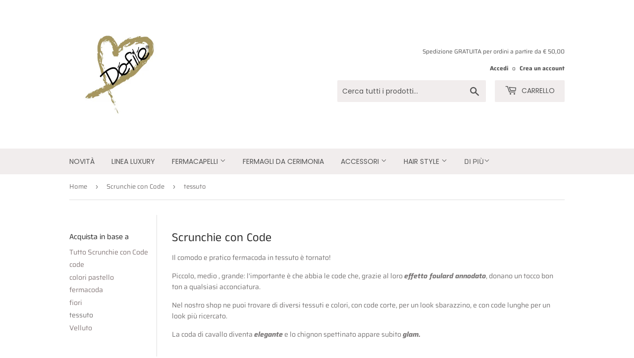

--- FILE ---
content_type: text/html; charset=utf-8
request_url: https://defilegiemme.com/collections/scrunchie-con-code/tessuto
body_size: 23346
content:
<!doctype html>
<html class="no-touch no-js">
<head>
  <!-- Google Tag Manager -->
<script>(function(w,d,s,l,i){w[l]=w[l]||[];w[l].push({'gtm.start':
new Date().getTime(),event:'gtm.js'});var f=d.getElementsByTagName(s)[0],
j=d.createElement(s),dl=l!='dataLayer'?'&l='+l:'';j.async=true;j.src=
'https://www.googletagmanager.com/gtm.js?id='+i+dl;f.parentNode.insertBefore(j,f);
})(window,document,'script','dataLayer','GTM-N9TRG2Q');</script>
<!-- End Google Tag Manager -->
  <script>(function(H){H.className=H.className.replace(/\bno-js\b/,'js')})(document.documentElement)</script>
  <!-- Basic page needs ================================================== -->
  <meta charset="utf-8">
  <meta http-equiv="X-UA-Compatible" content="IE=edge,chrome=1">

  

  <!-- Title and description ================================================== -->
  <title>
  Scrunchie con Code | Fermacoda | Effetto Foulard | Defile Shop &ndash; Tagged &quot;tessuto&quot; &ndash; Défilé Shop
  </title>

  
    <meta name="description" content="Il comodo e pratico fermacoda in tessuto è tornato. Il nuovo must-have deve avere le code che, grazie al loro effetto foulard, donano un tocco bon ton a qualsiasi acconciatura. Nel nostro shop ne puoi trovare di diversi tessuti e colori, scegli quello più adatto al tuo stile. Acquista su Defile Shop">
  

  <!-- Product meta ================================================== -->
  <!-- /snippets/social-meta-tags.liquid -->




<meta property="og:site_name" content="Défilé Shop">
<meta property="og:url" content="https://defilegiemme.com/collections/scrunchie-con-code/tessuto">
<meta property="og:title" content="Scrunchie con Code">
<meta property="og:type" content="product.group">
<meta property="og:description" content="Il comodo e pratico fermacoda in tessuto è tornato. Il nuovo must-have deve avere le code che, grazie al loro effetto foulard, donano un tocco bon ton a qualsiasi acconciatura. Nel nostro shop ne puoi trovare di diversi tessuti e colori, scegli quello più adatto al tuo stile. Acquista su Defile Shop">





<meta name="twitter:card" content="summary_large_image">
<meta name="twitter:title" content="Scrunchie con Code">
<meta name="twitter:description" content="Il comodo e pratico fermacoda in tessuto è tornato. Il nuovo must-have deve avere le code che, grazie al loro effetto foulard, donano un tocco bon ton a qualsiasi acconciatura. Nel nostro shop ne puoi trovare di diversi tessuti e colori, scegli quello più adatto al tuo stile. Acquista su Defile Shop">


  <!-- Helpers ================================================== -->
  <link rel="canonical" href="https://defilegiemme.com/collections/scrunchie-con-code/tessuto">
  <meta name="viewport" content="width=device-width,initial-scale=1">

  <!-- CSS ================================================== -->
  <link href="//defilegiemme.com/cdn/shop/t/3/assets/theme.scss.css?v=12764662090480621951763399672" rel="stylesheet" type="text/css" media="all" />

  <!-- Header hook for plugins ================================================== -->
  <script>window.performance && window.performance.mark && window.performance.mark('shopify.content_for_header.start');</script><meta id="shopify-digital-wallet" name="shopify-digital-wallet" content="/26872381497/digital_wallets/dialog">
<meta name="shopify-checkout-api-token" content="3e8c550a96fc48652356ccee8664af82">
<meta id="in-context-paypal-metadata" data-shop-id="26872381497" data-venmo-supported="false" data-environment="production" data-locale="it_IT" data-paypal-v4="true" data-currency="EUR">
<link rel="alternate" type="application/atom+xml" title="Feed" href="/collections/scrunchie-con-code/tessuto.atom" />
<link rel="alternate" type="application/json+oembed" href="https://defilegiemme.com/collections/scrunchie-con-code/tessuto.oembed">
<script async="async" src="/checkouts/internal/preloads.js?locale=it-IT"></script>
<link rel="preconnect" href="https://shop.app" crossorigin="anonymous">
<script async="async" src="https://shop.app/checkouts/internal/preloads.js?locale=it-IT&shop_id=26872381497" crossorigin="anonymous"></script>
<script id="apple-pay-shop-capabilities" type="application/json">{"shopId":26872381497,"countryCode":"IT","currencyCode":"EUR","merchantCapabilities":["supports3DS"],"merchantId":"gid:\/\/shopify\/Shop\/26872381497","merchantName":"Défilé Shop","requiredBillingContactFields":["postalAddress","email","phone"],"requiredShippingContactFields":["postalAddress","email","phone"],"shippingType":"shipping","supportedNetworks":["visa","maestro","masterCard","amex"],"total":{"type":"pending","label":"Défilé Shop","amount":"1.00"},"shopifyPaymentsEnabled":true,"supportsSubscriptions":true}</script>
<script id="shopify-features" type="application/json">{"accessToken":"3e8c550a96fc48652356ccee8664af82","betas":["rich-media-storefront-analytics"],"domain":"defilegiemme.com","predictiveSearch":true,"shopId":26872381497,"locale":"it"}</script>
<script>var Shopify = Shopify || {};
Shopify.shop = "defile-boutique.myshopify.com";
Shopify.locale = "it";
Shopify.currency = {"active":"EUR","rate":"1.0"};
Shopify.country = "IT";
Shopify.theme = {"name":"Supply","id":79900934201,"schema_name":"Supply","schema_version":"8.9.19","theme_store_id":679,"role":"main"};
Shopify.theme.handle = "null";
Shopify.theme.style = {"id":null,"handle":null};
Shopify.cdnHost = "defilegiemme.com/cdn";
Shopify.routes = Shopify.routes || {};
Shopify.routes.root = "/";</script>
<script type="module">!function(o){(o.Shopify=o.Shopify||{}).modules=!0}(window);</script>
<script>!function(o){function n(){var o=[];function n(){o.push(Array.prototype.slice.apply(arguments))}return n.q=o,n}var t=o.Shopify=o.Shopify||{};t.loadFeatures=n(),t.autoloadFeatures=n()}(window);</script>
<script>
  window.ShopifyPay = window.ShopifyPay || {};
  window.ShopifyPay.apiHost = "shop.app\/pay";
  window.ShopifyPay.redirectState = null;
</script>
<script id="shop-js-analytics" type="application/json">{"pageType":"collection"}</script>
<script defer="defer" async type="module" src="//defilegiemme.com/cdn/shopifycloud/shop-js/modules/v2/client.init-shop-cart-sync_DQIcCFLZ.it.esm.js"></script>
<script defer="defer" async type="module" src="//defilegiemme.com/cdn/shopifycloud/shop-js/modules/v2/chunk.common_BYLi5q0m.esm.js"></script>
<script type="module">
  await import("//defilegiemme.com/cdn/shopifycloud/shop-js/modules/v2/client.init-shop-cart-sync_DQIcCFLZ.it.esm.js");
await import("//defilegiemme.com/cdn/shopifycloud/shop-js/modules/v2/chunk.common_BYLi5q0m.esm.js");

  window.Shopify.SignInWithShop?.initShopCartSync?.({"fedCMEnabled":true,"windoidEnabled":true});

</script>
<script>
  window.Shopify = window.Shopify || {};
  if (!window.Shopify.featureAssets) window.Shopify.featureAssets = {};
  window.Shopify.featureAssets['shop-js'] = {"shop-cart-sync":["modules/v2/client.shop-cart-sync_CZl5mG_u.it.esm.js","modules/v2/chunk.common_BYLi5q0m.esm.js"],"init-fed-cm":["modules/v2/client.init-fed-cm_CBxtZrxg.it.esm.js","modules/v2/chunk.common_BYLi5q0m.esm.js"],"shop-button":["modules/v2/client.shop-button_ByfqkYDY.it.esm.js","modules/v2/chunk.common_BYLi5q0m.esm.js"],"shop-cash-offers":["modules/v2/client.shop-cash-offers_stx9RVL8.it.esm.js","modules/v2/chunk.common_BYLi5q0m.esm.js","modules/v2/chunk.modal_9bWcvmUU.esm.js"],"init-windoid":["modules/v2/client.init-windoid_DqmADOHy.it.esm.js","modules/v2/chunk.common_BYLi5q0m.esm.js"],"init-shop-email-lookup-coordinator":["modules/v2/client.init-shop-email-lookup-coordinator_Po4-2zNR.it.esm.js","modules/v2/chunk.common_BYLi5q0m.esm.js"],"shop-toast-manager":["modules/v2/client.shop-toast-manager_DHXyfGC3.it.esm.js","modules/v2/chunk.common_BYLi5q0m.esm.js"],"shop-login-button":["modules/v2/client.shop-login-button_MJmbO2R1.it.esm.js","modules/v2/chunk.common_BYLi5q0m.esm.js","modules/v2/chunk.modal_9bWcvmUU.esm.js"],"avatar":["modules/v2/client.avatar_BTnouDA3.it.esm.js"],"pay-button":["modules/v2/client.pay-button_rrOf3zEi.it.esm.js","modules/v2/chunk.common_BYLi5q0m.esm.js"],"init-shop-cart-sync":["modules/v2/client.init-shop-cart-sync_DQIcCFLZ.it.esm.js","modules/v2/chunk.common_BYLi5q0m.esm.js"],"init-customer-accounts":["modules/v2/client.init-customer-accounts_C1klJByh.it.esm.js","modules/v2/client.shop-login-button_MJmbO2R1.it.esm.js","modules/v2/chunk.common_BYLi5q0m.esm.js","modules/v2/chunk.modal_9bWcvmUU.esm.js"],"init-shop-for-new-customer-accounts":["modules/v2/client.init-shop-for-new-customer-accounts_oBwlSv5e.it.esm.js","modules/v2/client.shop-login-button_MJmbO2R1.it.esm.js","modules/v2/chunk.common_BYLi5q0m.esm.js","modules/v2/chunk.modal_9bWcvmUU.esm.js"],"init-customer-accounts-sign-up":["modules/v2/client.init-customer-accounts-sign-up_CSjFWgfV.it.esm.js","modules/v2/client.shop-login-button_MJmbO2R1.it.esm.js","modules/v2/chunk.common_BYLi5q0m.esm.js","modules/v2/chunk.modal_9bWcvmUU.esm.js"],"checkout-modal":["modules/v2/client.checkout-modal_DfvW2q5x.it.esm.js","modules/v2/chunk.common_BYLi5q0m.esm.js","modules/v2/chunk.modal_9bWcvmUU.esm.js"],"shop-follow-button":["modules/v2/client.shop-follow-button_BvgASt9f.it.esm.js","modules/v2/chunk.common_BYLi5q0m.esm.js","modules/v2/chunk.modal_9bWcvmUU.esm.js"],"lead-capture":["modules/v2/client.lead-capture_BPF3QT4q.it.esm.js","modules/v2/chunk.common_BYLi5q0m.esm.js","modules/v2/chunk.modal_9bWcvmUU.esm.js"],"shop-login":["modules/v2/client.shop-login_5L2eCxM9.it.esm.js","modules/v2/chunk.common_BYLi5q0m.esm.js","modules/v2/chunk.modal_9bWcvmUU.esm.js"],"payment-terms":["modules/v2/client.payment-terms_p4_Vxuou.it.esm.js","modules/v2/chunk.common_BYLi5q0m.esm.js","modules/v2/chunk.modal_9bWcvmUU.esm.js"]};
</script>
<script>(function() {
  var isLoaded = false;
  function asyncLoad() {
    if (isLoaded) return;
    isLoaded = true;
    var urls = ["https:\/\/gdprcdn.b-cdn.net\/js\/gdpr_cookie_consent.min.js?shop=defile-boutique.myshopify.com"];
    for (var i = 0; i < urls.length; i++) {
      var s = document.createElement('script');
      s.type = 'text/javascript';
      s.async = true;
      s.src = urls[i];
      var x = document.getElementsByTagName('script')[0];
      x.parentNode.insertBefore(s, x);
    }
  };
  if(window.attachEvent) {
    window.attachEvent('onload', asyncLoad);
  } else {
    window.addEventListener('load', asyncLoad, false);
  }
})();</script>
<script id="__st">var __st={"a":26872381497,"offset":3600,"reqid":"428bd367-6dbc-4808-810e-7d89a9b04e28-1768380510","pageurl":"defilegiemme.com\/collections\/scrunchie-con-code\/tessuto","u":"84c98536c1fd","p":"collection","rtyp":"collection","rid":260456874041};</script>
<script>window.ShopifyPaypalV4VisibilityTracking = true;</script>
<script id="captcha-bootstrap">!function(){'use strict';const t='contact',e='account',n='new_comment',o=[[t,t],['blogs',n],['comments',n],[t,'customer']],c=[[e,'customer_login'],[e,'guest_login'],[e,'recover_customer_password'],[e,'create_customer']],r=t=>t.map((([t,e])=>`form[action*='/${t}']:not([data-nocaptcha='true']) input[name='form_type'][value='${e}']`)).join(','),a=t=>()=>t?[...document.querySelectorAll(t)].map((t=>t.form)):[];function s(){const t=[...o],e=r(t);return a(e)}const i='password',u='form_key',d=['recaptcha-v3-token','g-recaptcha-response','h-captcha-response',i],f=()=>{try{return window.sessionStorage}catch{return}},m='__shopify_v',_=t=>t.elements[u];function p(t,e,n=!1){try{const o=window.sessionStorage,c=JSON.parse(o.getItem(e)),{data:r}=function(t){const{data:e,action:n}=t;return t[m]||n?{data:e,action:n}:{data:t,action:n}}(c);for(const[e,n]of Object.entries(r))t.elements[e]&&(t.elements[e].value=n);n&&o.removeItem(e)}catch(o){console.error('form repopulation failed',{error:o})}}const l='form_type',E='cptcha';function T(t){t.dataset[E]=!0}const w=window,h=w.document,L='Shopify',v='ce_forms',y='captcha';let A=!1;((t,e)=>{const n=(g='f06e6c50-85a8-45c8-87d0-21a2b65856fe',I='https://cdn.shopify.com/shopifycloud/storefront-forms-hcaptcha/ce_storefront_forms_captcha_hcaptcha.v1.5.2.iife.js',D={infoText:'Protetto da hCaptcha',privacyText:'Privacy',termsText:'Termini'},(t,e,n)=>{const o=w[L][v],c=o.bindForm;if(c)return c(t,g,e,D).then(n);var r;o.q.push([[t,g,e,D],n]),r=I,A||(h.body.append(Object.assign(h.createElement('script'),{id:'captcha-provider',async:!0,src:r})),A=!0)});var g,I,D;w[L]=w[L]||{},w[L][v]=w[L][v]||{},w[L][v].q=[],w[L][y]=w[L][y]||{},w[L][y].protect=function(t,e){n(t,void 0,e),T(t)},Object.freeze(w[L][y]),function(t,e,n,w,h,L){const[v,y,A,g]=function(t,e,n){const i=e?o:[],u=t?c:[],d=[...i,...u],f=r(d),m=r(i),_=r(d.filter((([t,e])=>n.includes(e))));return[a(f),a(m),a(_),s()]}(w,h,L),I=t=>{const e=t.target;return e instanceof HTMLFormElement?e:e&&e.form},D=t=>v().includes(t);t.addEventListener('submit',(t=>{const e=I(t);if(!e)return;const n=D(e)&&!e.dataset.hcaptchaBound&&!e.dataset.recaptchaBound,o=_(e),c=g().includes(e)&&(!o||!o.value);(n||c)&&t.preventDefault(),c&&!n&&(function(t){try{if(!f())return;!function(t){const e=f();if(!e)return;const n=_(t);if(!n)return;const o=n.value;o&&e.removeItem(o)}(t);const e=Array.from(Array(32),(()=>Math.random().toString(36)[2])).join('');!function(t,e){_(t)||t.append(Object.assign(document.createElement('input'),{type:'hidden',name:u})),t.elements[u].value=e}(t,e),function(t,e){const n=f();if(!n)return;const o=[...t.querySelectorAll(`input[type='${i}']`)].map((({name:t})=>t)),c=[...d,...o],r={};for(const[a,s]of new FormData(t).entries())c.includes(a)||(r[a]=s);n.setItem(e,JSON.stringify({[m]:1,action:t.action,data:r}))}(t,e)}catch(e){console.error('failed to persist form',e)}}(e),e.submit())}));const S=(t,e)=>{t&&!t.dataset[E]&&(n(t,e.some((e=>e===t))),T(t))};for(const o of['focusin','change'])t.addEventListener(o,(t=>{const e=I(t);D(e)&&S(e,y())}));const B=e.get('form_key'),M=e.get(l),P=B&&M;t.addEventListener('DOMContentLoaded',(()=>{const t=y();if(P)for(const e of t)e.elements[l].value===M&&p(e,B);[...new Set([...A(),...v().filter((t=>'true'===t.dataset.shopifyCaptcha))])].forEach((e=>S(e,t)))}))}(h,new URLSearchParams(w.location.search),n,t,e,['guest_login'])})(!0,!0)}();</script>
<script integrity="sha256-4kQ18oKyAcykRKYeNunJcIwy7WH5gtpwJnB7kiuLZ1E=" data-source-attribution="shopify.loadfeatures" defer="defer" src="//defilegiemme.com/cdn/shopifycloud/storefront/assets/storefront/load_feature-a0a9edcb.js" crossorigin="anonymous"></script>
<script crossorigin="anonymous" defer="defer" src="//defilegiemme.com/cdn/shopifycloud/storefront/assets/shopify_pay/storefront-65b4c6d7.js?v=20250812"></script>
<script data-source-attribution="shopify.dynamic_checkout.dynamic.init">var Shopify=Shopify||{};Shopify.PaymentButton=Shopify.PaymentButton||{isStorefrontPortableWallets:!0,init:function(){window.Shopify.PaymentButton.init=function(){};var t=document.createElement("script");t.src="https://defilegiemme.com/cdn/shopifycloud/portable-wallets/latest/portable-wallets.it.js",t.type="module",document.head.appendChild(t)}};
</script>
<script data-source-attribution="shopify.dynamic_checkout.buyer_consent">
  function portableWalletsHideBuyerConsent(e){var t=document.getElementById("shopify-buyer-consent"),n=document.getElementById("shopify-subscription-policy-button");t&&n&&(t.classList.add("hidden"),t.setAttribute("aria-hidden","true"),n.removeEventListener("click",e))}function portableWalletsShowBuyerConsent(e){var t=document.getElementById("shopify-buyer-consent"),n=document.getElementById("shopify-subscription-policy-button");t&&n&&(t.classList.remove("hidden"),t.removeAttribute("aria-hidden"),n.addEventListener("click",e))}window.Shopify?.PaymentButton&&(window.Shopify.PaymentButton.hideBuyerConsent=portableWalletsHideBuyerConsent,window.Shopify.PaymentButton.showBuyerConsent=portableWalletsShowBuyerConsent);
</script>
<script data-source-attribution="shopify.dynamic_checkout.cart.bootstrap">document.addEventListener("DOMContentLoaded",(function(){function t(){return document.querySelector("shopify-accelerated-checkout-cart, shopify-accelerated-checkout")}if(t())Shopify.PaymentButton.init();else{new MutationObserver((function(e,n){t()&&(Shopify.PaymentButton.init(),n.disconnect())})).observe(document.body,{childList:!0,subtree:!0})}}));
</script>
<script id='scb4127' type='text/javascript' async='' src='https://defilegiemme.com/cdn/shopifycloud/privacy-banner/storefront-banner.js'></script><link id="shopify-accelerated-checkout-styles" rel="stylesheet" media="screen" href="https://defilegiemme.com/cdn/shopifycloud/portable-wallets/latest/accelerated-checkout-backwards-compat.css" crossorigin="anonymous">
<style id="shopify-accelerated-checkout-cart">
        #shopify-buyer-consent {
  margin-top: 1em;
  display: inline-block;
  width: 100%;
}

#shopify-buyer-consent.hidden {
  display: none;
}

#shopify-subscription-policy-button {
  background: none;
  border: none;
  padding: 0;
  text-decoration: underline;
  font-size: inherit;
  cursor: pointer;
}

#shopify-subscription-policy-button::before {
  box-shadow: none;
}

      </style>

<script>window.performance && window.performance.mark && window.performance.mark('shopify.content_for_header.end');</script>

  
  

  <script src="//defilegiemme.com/cdn/shop/t/3/assets/jquery-2.2.3.min.js?v=58211863146907186831587979413" type="text/javascript"></script>

  <script src="//defilegiemme.com/cdn/shop/t/3/assets/lazysizes.min.js?v=8147953233334221341587979414" async="async"></script>
  <script src="//defilegiemme.com/cdn/shop/t/3/assets/vendor.js?v=106177282645720727331587979416" defer="defer"></script>
  <script src="//defilegiemme.com/cdn/shop/t/3/assets/theme.js?v=139736199908666358251589143175" defer="defer"></script>


<meta property="og:image" content="https://cdn.shopify.com/s/files/1/0268/7238/1497/files/DEFILE_LOGO_-_Copia.jpg?height=628&pad_color=fff&v=1613696222&width=1200" />
<meta property="og:image:secure_url" content="https://cdn.shopify.com/s/files/1/0268/7238/1497/files/DEFILE_LOGO_-_Copia.jpg?height=628&pad_color=fff&v=1613696222&width=1200" />
<meta property="og:image:width" content="1200" />
<meta property="og:image:height" content="628" />
<link href="https://monorail-edge.shopifysvc.com" rel="dns-prefetch">
<script>(function(){if ("sendBeacon" in navigator && "performance" in window) {try {var session_token_from_headers = performance.getEntriesByType('navigation')[0].serverTiming.find(x => x.name == '_s').description;} catch {var session_token_from_headers = undefined;}var session_cookie_matches = document.cookie.match(/_shopify_s=([^;]*)/);var session_token_from_cookie = session_cookie_matches && session_cookie_matches.length === 2 ? session_cookie_matches[1] : "";var session_token = session_token_from_headers || session_token_from_cookie || "";function handle_abandonment_event(e) {var entries = performance.getEntries().filter(function(entry) {return /monorail-edge.shopifysvc.com/.test(entry.name);});if (!window.abandonment_tracked && entries.length === 0) {window.abandonment_tracked = true;var currentMs = Date.now();var navigation_start = performance.timing.navigationStart;var payload = {shop_id: 26872381497,url: window.location.href,navigation_start,duration: currentMs - navigation_start,session_token,page_type: "collection"};window.navigator.sendBeacon("https://monorail-edge.shopifysvc.com/v1/produce", JSON.stringify({schema_id: "online_store_buyer_site_abandonment/1.1",payload: payload,metadata: {event_created_at_ms: currentMs,event_sent_at_ms: currentMs}}));}}window.addEventListener('pagehide', handle_abandonment_event);}}());</script>
<script id="web-pixels-manager-setup">(function e(e,d,r,n,o){if(void 0===o&&(o={}),!Boolean(null===(a=null===(i=window.Shopify)||void 0===i?void 0:i.analytics)||void 0===a?void 0:a.replayQueue)){var i,a;window.Shopify=window.Shopify||{};var t=window.Shopify;t.analytics=t.analytics||{};var s=t.analytics;s.replayQueue=[],s.publish=function(e,d,r){return s.replayQueue.push([e,d,r]),!0};try{self.performance.mark("wpm:start")}catch(e){}var l=function(){var e={modern:/Edge?\/(1{2}[4-9]|1[2-9]\d|[2-9]\d{2}|\d{4,})\.\d+(\.\d+|)|Firefox\/(1{2}[4-9]|1[2-9]\d|[2-9]\d{2}|\d{4,})\.\d+(\.\d+|)|Chrom(ium|e)\/(9{2}|\d{3,})\.\d+(\.\d+|)|(Maci|X1{2}).+ Version\/(15\.\d+|(1[6-9]|[2-9]\d|\d{3,})\.\d+)([,.]\d+|)( \(\w+\)|)( Mobile\/\w+|) Safari\/|Chrome.+OPR\/(9{2}|\d{3,})\.\d+\.\d+|(CPU[ +]OS|iPhone[ +]OS|CPU[ +]iPhone|CPU IPhone OS|CPU iPad OS)[ +]+(15[._]\d+|(1[6-9]|[2-9]\d|\d{3,})[._]\d+)([._]\d+|)|Android:?[ /-](13[3-9]|1[4-9]\d|[2-9]\d{2}|\d{4,})(\.\d+|)(\.\d+|)|Android.+Firefox\/(13[5-9]|1[4-9]\d|[2-9]\d{2}|\d{4,})\.\d+(\.\d+|)|Android.+Chrom(ium|e)\/(13[3-9]|1[4-9]\d|[2-9]\d{2}|\d{4,})\.\d+(\.\d+|)|SamsungBrowser\/([2-9]\d|\d{3,})\.\d+/,legacy:/Edge?\/(1[6-9]|[2-9]\d|\d{3,})\.\d+(\.\d+|)|Firefox\/(5[4-9]|[6-9]\d|\d{3,})\.\d+(\.\d+|)|Chrom(ium|e)\/(5[1-9]|[6-9]\d|\d{3,})\.\d+(\.\d+|)([\d.]+$|.*Safari\/(?![\d.]+ Edge\/[\d.]+$))|(Maci|X1{2}).+ Version\/(10\.\d+|(1[1-9]|[2-9]\d|\d{3,})\.\d+)([,.]\d+|)( \(\w+\)|)( Mobile\/\w+|) Safari\/|Chrome.+OPR\/(3[89]|[4-9]\d|\d{3,})\.\d+\.\d+|(CPU[ +]OS|iPhone[ +]OS|CPU[ +]iPhone|CPU IPhone OS|CPU iPad OS)[ +]+(10[._]\d+|(1[1-9]|[2-9]\d|\d{3,})[._]\d+)([._]\d+|)|Android:?[ /-](13[3-9]|1[4-9]\d|[2-9]\d{2}|\d{4,})(\.\d+|)(\.\d+|)|Mobile Safari.+OPR\/([89]\d|\d{3,})\.\d+\.\d+|Android.+Firefox\/(13[5-9]|1[4-9]\d|[2-9]\d{2}|\d{4,})\.\d+(\.\d+|)|Android.+Chrom(ium|e)\/(13[3-9]|1[4-9]\d|[2-9]\d{2}|\d{4,})\.\d+(\.\d+|)|Android.+(UC? ?Browser|UCWEB|U3)[ /]?(15\.([5-9]|\d{2,})|(1[6-9]|[2-9]\d|\d{3,})\.\d+)\.\d+|SamsungBrowser\/(5\.\d+|([6-9]|\d{2,})\.\d+)|Android.+MQ{2}Browser\/(14(\.(9|\d{2,})|)|(1[5-9]|[2-9]\d|\d{3,})(\.\d+|))(\.\d+|)|K[Aa][Ii]OS\/(3\.\d+|([4-9]|\d{2,})\.\d+)(\.\d+|)/},d=e.modern,r=e.legacy,n=navigator.userAgent;return n.match(d)?"modern":n.match(r)?"legacy":"unknown"}(),u="modern"===l?"modern":"legacy",c=(null!=n?n:{modern:"",legacy:""})[u],f=function(e){return[e.baseUrl,"/wpm","/b",e.hashVersion,"modern"===e.buildTarget?"m":"l",".js"].join("")}({baseUrl:d,hashVersion:r,buildTarget:u}),m=function(e){var d=e.version,r=e.bundleTarget,n=e.surface,o=e.pageUrl,i=e.monorailEndpoint;return{emit:function(e){var a=e.status,t=e.errorMsg,s=(new Date).getTime(),l=JSON.stringify({metadata:{event_sent_at_ms:s},events:[{schema_id:"web_pixels_manager_load/3.1",payload:{version:d,bundle_target:r,page_url:o,status:a,surface:n,error_msg:t},metadata:{event_created_at_ms:s}}]});if(!i)return console&&console.warn&&console.warn("[Web Pixels Manager] No Monorail endpoint provided, skipping logging."),!1;try{return self.navigator.sendBeacon.bind(self.navigator)(i,l)}catch(e){}var u=new XMLHttpRequest;try{return u.open("POST",i,!0),u.setRequestHeader("Content-Type","text/plain"),u.send(l),!0}catch(e){return console&&console.warn&&console.warn("[Web Pixels Manager] Got an unhandled error while logging to Monorail."),!1}}}}({version:r,bundleTarget:l,surface:e.surface,pageUrl:self.location.href,monorailEndpoint:e.monorailEndpoint});try{o.browserTarget=l,function(e){var d=e.src,r=e.async,n=void 0===r||r,o=e.onload,i=e.onerror,a=e.sri,t=e.scriptDataAttributes,s=void 0===t?{}:t,l=document.createElement("script"),u=document.querySelector("head"),c=document.querySelector("body");if(l.async=n,l.src=d,a&&(l.integrity=a,l.crossOrigin="anonymous"),s)for(var f in s)if(Object.prototype.hasOwnProperty.call(s,f))try{l.dataset[f]=s[f]}catch(e){}if(o&&l.addEventListener("load",o),i&&l.addEventListener("error",i),u)u.appendChild(l);else{if(!c)throw new Error("Did not find a head or body element to append the script");c.appendChild(l)}}({src:f,async:!0,onload:function(){if(!function(){var e,d;return Boolean(null===(d=null===(e=window.Shopify)||void 0===e?void 0:e.analytics)||void 0===d?void 0:d.initialized)}()){var d=window.webPixelsManager.init(e)||void 0;if(d){var r=window.Shopify.analytics;r.replayQueue.forEach((function(e){var r=e[0],n=e[1],o=e[2];d.publishCustomEvent(r,n,o)})),r.replayQueue=[],r.publish=d.publishCustomEvent,r.visitor=d.visitor,r.initialized=!0}}},onerror:function(){return m.emit({status:"failed",errorMsg:"".concat(f," has failed to load")})},sri:function(e){var d=/^sha384-[A-Za-z0-9+/=]+$/;return"string"==typeof e&&d.test(e)}(c)?c:"",scriptDataAttributes:o}),m.emit({status:"loading"})}catch(e){m.emit({status:"failed",errorMsg:(null==e?void 0:e.message)||"Unknown error"})}}})({shopId: 26872381497,storefrontBaseUrl: "https://defilegiemme.com",extensionsBaseUrl: "https://extensions.shopifycdn.com/cdn/shopifycloud/web-pixels-manager",monorailEndpoint: "https://monorail-edge.shopifysvc.com/unstable/produce_batch",surface: "storefront-renderer",enabledBetaFlags: ["2dca8a86","a0d5f9d2"],webPixelsConfigList: [{"id":"476381521","configuration":"{\"pixel_id\":\"702404624007225\",\"pixel_type\":\"facebook_pixel\",\"metaapp_system_user_token\":\"-\"}","eventPayloadVersion":"v1","runtimeContext":"OPEN","scriptVersion":"ca16bc87fe92b6042fbaa3acc2fbdaa6","type":"APP","apiClientId":2329312,"privacyPurposes":["ANALYTICS","MARKETING","SALE_OF_DATA"],"dataSharingAdjustments":{"protectedCustomerApprovalScopes":["read_customer_address","read_customer_email","read_customer_name","read_customer_personal_data","read_customer_phone"]}},{"id":"shopify-app-pixel","configuration":"{}","eventPayloadVersion":"v1","runtimeContext":"STRICT","scriptVersion":"0450","apiClientId":"shopify-pixel","type":"APP","privacyPurposes":["ANALYTICS","MARKETING"]},{"id":"shopify-custom-pixel","eventPayloadVersion":"v1","runtimeContext":"LAX","scriptVersion":"0450","apiClientId":"shopify-pixel","type":"CUSTOM","privacyPurposes":["ANALYTICS","MARKETING"]}],isMerchantRequest: false,initData: {"shop":{"name":"Défilé Shop","paymentSettings":{"currencyCode":"EUR"},"myshopifyDomain":"defile-boutique.myshopify.com","countryCode":"IT","storefrontUrl":"https:\/\/defilegiemme.com"},"customer":null,"cart":null,"checkout":null,"productVariants":[],"purchasingCompany":null},},"https://defilegiemme.com/cdn","7cecd0b6w90c54c6cpe92089d5m57a67346",{"modern":"","legacy":""},{"shopId":"26872381497","storefrontBaseUrl":"https:\/\/defilegiemme.com","extensionBaseUrl":"https:\/\/extensions.shopifycdn.com\/cdn\/shopifycloud\/web-pixels-manager","surface":"storefront-renderer","enabledBetaFlags":"[\"2dca8a86\", \"a0d5f9d2\"]","isMerchantRequest":"false","hashVersion":"7cecd0b6w90c54c6cpe92089d5m57a67346","publish":"custom","events":"[[\"page_viewed\",{}],[\"collection_viewed\",{\"collection\":{\"id\":\"260456874041\",\"title\":\"Scrunchie con Code\",\"productVariants\":[{\"price\":{\"amount\":6.7,\"currencyCode\":\"EUR\"},\"product\":{\"title\":\"Fermacoda in Velluto Maculato con Fiocco\",\"vendor\":\"Défilé Shop\",\"id\":\"6562342207545\",\"untranslatedTitle\":\"Fermacoda in Velluto Maculato con Fiocco\",\"url\":\"\/products\/fermacoda-in-velluto-maculato-con-fiocco\",\"type\":\"\"},\"id\":\"39368315732025\",\"image\":{\"src\":\"\/\/defilegiemme.com\/cdn\/shop\/products\/20086-6.70.jpg?v=1632599035\"},\"sku\":\"20086\",\"title\":\"Default Title\",\"untranslatedTitle\":\"Default Title\"},{\"price\":{\"amount\":6.1,\"currencyCode\":\"EUR\"},\"product\":{\"title\":\"Fermacoda in Raso Plissé\",\"vendor\":\"Défilé Shop\",\"id\":\"6537246408761\",\"untranslatedTitle\":\"Fermacoda in Raso Plissé\",\"url\":\"\/products\/fermacoda-in-raso-plisse\",\"type\":\"Accessori per capelli\"},\"id\":\"39252323401785\",\"image\":{\"src\":\"\/\/defilegiemme.com\/cdn\/shop\/products\/19979-6.00.jpg?v=1615151372\"},\"sku\":\"19979G\",\"title\":\"grigio perla\",\"untranslatedTitle\":\"grigio perla\"},{\"price\":{\"amount\":5.7,\"currencyCode\":\"EUR\"},\"product\":{\"title\":\"Fermacoda con Margherite\",\"vendor\":\"Défilé Shop\",\"id\":\"6536408137785\",\"untranslatedTitle\":\"Fermacoda con Margherite\",\"url\":\"\/products\/fermacoda-con-margherite\",\"type\":\"Fermacoda\"},\"id\":\"39249093394489\",\"image\":{\"src\":\"\/\/defilegiemme.com\/cdn\/shop\/products\/20044-5_50.jpg?v=1614702149\"},\"sku\":\"20044\",\"title\":\"Default Title\",\"untranslatedTitle\":\"Default Title\"}]}}]]"});</script><script>
  window.ShopifyAnalytics = window.ShopifyAnalytics || {};
  window.ShopifyAnalytics.meta = window.ShopifyAnalytics.meta || {};
  window.ShopifyAnalytics.meta.currency = 'EUR';
  var meta = {"products":[{"id":6562342207545,"gid":"gid:\/\/shopify\/Product\/6562342207545","vendor":"Défilé Shop","type":"","handle":"fermacoda-in-velluto-maculato-con-fiocco","variants":[{"id":39368315732025,"price":670,"name":"Fermacoda in Velluto Maculato con Fiocco","public_title":null,"sku":"20086"}],"remote":false},{"id":6537246408761,"gid":"gid:\/\/shopify\/Product\/6537246408761","vendor":"Défilé Shop","type":"Accessori per capelli","handle":"fermacoda-in-raso-plisse","variants":[{"id":39252323401785,"price":610,"name":"Fermacoda in Raso Plissé - grigio perla","public_title":"grigio perla","sku":"19979G"},{"id":39252323434553,"price":610,"name":"Fermacoda in Raso Plissé - avorio","public_title":"avorio","sku":"19979A"},{"id":39252323467321,"price":610,"name":"Fermacoda in Raso Plissé - rosa","public_title":"rosa","sku":"19979R"}],"remote":false},{"id":6536408137785,"gid":"gid:\/\/shopify\/Product\/6536408137785","vendor":"Défilé Shop","type":"Fermacoda","handle":"fermacoda-con-margherite","variants":[{"id":39249093394489,"price":570,"name":"Fermacoda con Margherite","public_title":null,"sku":"20044"}],"remote":false}],"page":{"pageType":"collection","resourceType":"collection","resourceId":260456874041,"requestId":"428bd367-6dbc-4808-810e-7d89a9b04e28-1768380510"}};
  for (var attr in meta) {
    window.ShopifyAnalytics.meta[attr] = meta[attr];
  }
</script>
<script class="analytics">
  (function () {
    var customDocumentWrite = function(content) {
      var jquery = null;

      if (window.jQuery) {
        jquery = window.jQuery;
      } else if (window.Checkout && window.Checkout.$) {
        jquery = window.Checkout.$;
      }

      if (jquery) {
        jquery('body').append(content);
      }
    };

    var hasLoggedConversion = function(token) {
      if (token) {
        return document.cookie.indexOf('loggedConversion=' + token) !== -1;
      }
      return false;
    }

    var setCookieIfConversion = function(token) {
      if (token) {
        var twoMonthsFromNow = new Date(Date.now());
        twoMonthsFromNow.setMonth(twoMonthsFromNow.getMonth() + 2);

        document.cookie = 'loggedConversion=' + token + '; expires=' + twoMonthsFromNow;
      }
    }

    var trekkie = window.ShopifyAnalytics.lib = window.trekkie = window.trekkie || [];
    if (trekkie.integrations) {
      return;
    }
    trekkie.methods = [
      'identify',
      'page',
      'ready',
      'track',
      'trackForm',
      'trackLink'
    ];
    trekkie.factory = function(method) {
      return function() {
        var args = Array.prototype.slice.call(arguments);
        args.unshift(method);
        trekkie.push(args);
        return trekkie;
      };
    };
    for (var i = 0; i < trekkie.methods.length; i++) {
      var key = trekkie.methods[i];
      trekkie[key] = trekkie.factory(key);
    }
    trekkie.load = function(config) {
      trekkie.config = config || {};
      trekkie.config.initialDocumentCookie = document.cookie;
      var first = document.getElementsByTagName('script')[0];
      var script = document.createElement('script');
      script.type = 'text/javascript';
      script.onerror = function(e) {
        var scriptFallback = document.createElement('script');
        scriptFallback.type = 'text/javascript';
        scriptFallback.onerror = function(error) {
                var Monorail = {
      produce: function produce(monorailDomain, schemaId, payload) {
        var currentMs = new Date().getTime();
        var event = {
          schema_id: schemaId,
          payload: payload,
          metadata: {
            event_created_at_ms: currentMs,
            event_sent_at_ms: currentMs
          }
        };
        return Monorail.sendRequest("https://" + monorailDomain + "/v1/produce", JSON.stringify(event));
      },
      sendRequest: function sendRequest(endpointUrl, payload) {
        // Try the sendBeacon API
        if (window && window.navigator && typeof window.navigator.sendBeacon === 'function' && typeof window.Blob === 'function' && !Monorail.isIos12()) {
          var blobData = new window.Blob([payload], {
            type: 'text/plain'
          });

          if (window.navigator.sendBeacon(endpointUrl, blobData)) {
            return true;
          } // sendBeacon was not successful

        } // XHR beacon

        var xhr = new XMLHttpRequest();

        try {
          xhr.open('POST', endpointUrl);
          xhr.setRequestHeader('Content-Type', 'text/plain');
          xhr.send(payload);
        } catch (e) {
          console.log(e);
        }

        return false;
      },
      isIos12: function isIos12() {
        return window.navigator.userAgent.lastIndexOf('iPhone; CPU iPhone OS 12_') !== -1 || window.navigator.userAgent.lastIndexOf('iPad; CPU OS 12_') !== -1;
      }
    };
    Monorail.produce('monorail-edge.shopifysvc.com',
      'trekkie_storefront_load_errors/1.1',
      {shop_id: 26872381497,
      theme_id: 79900934201,
      app_name: "storefront",
      context_url: window.location.href,
      source_url: "//defilegiemme.com/cdn/s/trekkie.storefront.55c6279c31a6628627b2ba1c5ff367020da294e2.min.js"});

        };
        scriptFallback.async = true;
        scriptFallback.src = '//defilegiemme.com/cdn/s/trekkie.storefront.55c6279c31a6628627b2ba1c5ff367020da294e2.min.js';
        first.parentNode.insertBefore(scriptFallback, first);
      };
      script.async = true;
      script.src = '//defilegiemme.com/cdn/s/trekkie.storefront.55c6279c31a6628627b2ba1c5ff367020da294e2.min.js';
      first.parentNode.insertBefore(script, first);
    };
    trekkie.load(
      {"Trekkie":{"appName":"storefront","development":false,"defaultAttributes":{"shopId":26872381497,"isMerchantRequest":null,"themeId":79900934201,"themeCityHash":"492107669858499918","contentLanguage":"it","currency":"EUR","eventMetadataId":"5ffed7ea-b066-41b8-999f-1ac733071f53"},"isServerSideCookieWritingEnabled":true,"monorailRegion":"shop_domain","enabledBetaFlags":["65f19447"]},"Session Attribution":{},"S2S":{"facebookCapiEnabled":true,"source":"trekkie-storefront-renderer","apiClientId":580111}}
    );

    var loaded = false;
    trekkie.ready(function() {
      if (loaded) return;
      loaded = true;

      window.ShopifyAnalytics.lib = window.trekkie;

      var originalDocumentWrite = document.write;
      document.write = customDocumentWrite;
      try { window.ShopifyAnalytics.merchantGoogleAnalytics.call(this); } catch(error) {};
      document.write = originalDocumentWrite;

      window.ShopifyAnalytics.lib.page(null,{"pageType":"collection","resourceType":"collection","resourceId":260456874041,"requestId":"428bd367-6dbc-4808-810e-7d89a9b04e28-1768380510","shopifyEmitted":true});

      var match = window.location.pathname.match(/checkouts\/(.+)\/(thank_you|post_purchase)/)
      var token = match? match[1]: undefined;
      if (!hasLoggedConversion(token)) {
        setCookieIfConversion(token);
        window.ShopifyAnalytics.lib.track("Viewed Product Category",{"currency":"EUR","category":"Collection: scrunchie-con-code","collectionName":"scrunchie-con-code","collectionId":260456874041,"nonInteraction":true},undefined,undefined,{"shopifyEmitted":true});
      }
    });


        var eventsListenerScript = document.createElement('script');
        eventsListenerScript.async = true;
        eventsListenerScript.src = "//defilegiemme.com/cdn/shopifycloud/storefront/assets/shop_events_listener-3da45d37.js";
        document.getElementsByTagName('head')[0].appendChild(eventsListenerScript);

})();</script>
  <script>
  if (!window.ga || (window.ga && typeof window.ga !== 'function')) {
    window.ga = function ga() {
      (window.ga.q = window.ga.q || []).push(arguments);
      if (window.Shopify && window.Shopify.analytics && typeof window.Shopify.analytics.publish === 'function') {
        window.Shopify.analytics.publish("ga_stub_called", {}, {sendTo: "google_osp_migration"});
      }
      console.error("Shopify's Google Analytics stub called with:", Array.from(arguments), "\nSee https://help.shopify.com/manual/promoting-marketing/pixels/pixel-migration#google for more information.");
    };
    if (window.Shopify && window.Shopify.analytics && typeof window.Shopify.analytics.publish === 'function') {
      window.Shopify.analytics.publish("ga_stub_initialized", {}, {sendTo: "google_osp_migration"});
    }
  }
</script>
<script
  defer
  src="https://defilegiemme.com/cdn/shopifycloud/perf-kit/shopify-perf-kit-3.0.3.min.js"
  data-application="storefront-renderer"
  data-shop-id="26872381497"
  data-render-region="gcp-us-east1"
  data-page-type="collection"
  data-theme-instance-id="79900934201"
  data-theme-name="Supply"
  data-theme-version="8.9.19"
  data-monorail-region="shop_domain"
  data-resource-timing-sampling-rate="10"
  data-shs="true"
  data-shs-beacon="true"
  data-shs-export-with-fetch="true"
  data-shs-logs-sample-rate="1"
  data-shs-beacon-endpoint="https://defilegiemme.com/api/collect"
></script>
</head>

<body id="scrunchie-con-code-fermacoda-effetto-foulard-defile-shop" class="template-collection">
  <!-- Google Tag Manager (noscript) -->
<noscript><iframe src="https://www.googletagmanager.com/ns.html?id=GTM-N9TRG2Q"
height="0" width="0" style="display:none;visibility:hidden"></iframe></noscript>
<!-- End Google Tag Manager (noscript) -->

  <div id="shopify-section-header" class="shopify-section header-section"><header class="site-header" role="banner" data-section-id="header" data-section-type="header-section">
  <div class="wrapper">

    <div class="grid--full">
      <div class="grid-item large--one-half">
        
          <div class="h1 header-logo" itemscope itemtype="http://schema.org/Organization">
        
          
          

          <a href="/" itemprop="url">
            <div class="lazyload__image-wrapper no-js header-logo__image" style="max-width:200px;">
              <div style="padding-top:105.0761421319797%;">
                <img class="lazyload js"
                  data-src="//defilegiemme.com/cdn/shop/files/DEFILE_LOGO_-_Copia_{width}x.jpg?v=1613696222"
                  data-widths="[180, 360, 540, 720, 900, 1080, 1296, 1512, 1728, 2048]"
                  data-aspectratio="0.9516908212560387"
                  data-sizes="auto"
                  alt="Défilé Shop"
                  style="width:200px;">
              </div>
            </div>
            <noscript>
              
              <img src="//defilegiemme.com/cdn/shop/files/DEFILE_LOGO_-_Copia_200x.jpg?v=1613696222"
                srcset="//defilegiemme.com/cdn/shop/files/DEFILE_LOGO_-_Copia_200x.jpg?v=1613696222 1x, //defilegiemme.com/cdn/shop/files/DEFILE_LOGO_-_Copia_200x@2x.jpg?v=1613696222 2x"
                alt="Défilé Shop"
                itemprop="logo"
                style="max-width:200px;">
            </noscript>
          </a>
          
        
          </div>
        
      </div>

      <div class="grid-item large--one-half text-center large--text-right">
        
          <div class="site-header--text-links">
            
              

                <p>Spedizione GRATUITA per ordini a partire da € 50,00</p>

              
            

            
              <span class="site-header--meta-links medium-down--hide">
                
                  <a href="/account/login" id="customer_login_link">Accedi</a>
                  <span class="site-header--spacer">o</span>
                  <a href="/account/register" id="customer_register_link">Crea un account</a>
                
              </span>
            
          </div>

          <br class="medium-down--hide">
        

        <form action="/search" method="get" class="search-bar" role="search">
  <input type="hidden" name="type" value="product">

  <input type="search" name="q" value="" placeholder="Cerca tutti i prodotti..." aria-label="Cerca tutti i prodotti...">
  <button type="submit" class="search-bar--submit icon-fallback-text">
    <span class="icon icon-search" aria-hidden="true"></span>
    <span class="fallback-text">Cerca</span>
  </button>
</form>


        <a href="/cart" class="header-cart-btn cart-toggle">
          <span class="icon icon-cart"></span>
          Carrello <span class="cart-count cart-badge--desktop hidden-count">0</span>
        </a>
      </div>
    </div>

  </div>
</header>

<div id="mobileNavBar">
  <div class="display-table-cell">
    <button class="menu-toggle mobileNavBar-link" aria-controls="navBar" aria-expanded="false"><span class="icon icon-hamburger" aria-hidden="true"></span>Menu</button>
  </div>
  <div class="display-table-cell">
    <a href="/cart" class="cart-toggle mobileNavBar-link">
      <span class="icon icon-cart"></span>
      Carrello <span class="cart-count hidden-count">0</span>
    </a>
  </div>
</div>

<nav class="nav-bar" id="navBar" role="navigation">
  <div class="wrapper">
    <form action="/search" method="get" class="search-bar" role="search">
  <input type="hidden" name="type" value="product">

  <input type="search" name="q" value="" placeholder="Cerca tutti i prodotti..." aria-label="Cerca tutti i prodotti...">
  <button type="submit" class="search-bar--submit icon-fallback-text">
    <span class="icon icon-search" aria-hidden="true"></span>
    <span class="fallback-text">Cerca</span>
  </button>
</form>

    <ul class="mobile-nav" id="MobileNav">
  
  <li class="large--hide">
    <a href="/">Home</a>
  </li>
  
  
    
      <li>
        <a
          href="/collections/nuovi-arrivi"
          class="mobile-nav--link"
          data-meganav-type="child"
          >
            Novità
        </a>
      </li>
    
  
    
      <li>
        <a
          href="/collections/collezione-luxury"
          class="mobile-nav--link"
          data-meganav-type="child"
          >
            Linea LUXURY
        </a>
      </li>
    
  
    
      
      <li
        class="mobile-nav--has-dropdown "
        aria-haspopup="true">
        <a
          href="/collections/fermacapelli"
          class="mobile-nav--link"
          data-meganav-type="parent"
          >
            Fermacapelli
        </a>
        <button class="icon icon-arrow-down mobile-nav--button"
          aria-expanded="false"
          aria-label="Fermacapelli Menu">
        </button>
        <ul
          id="MenuParent-3"
          class="mobile-nav--dropdown mobile-nav--has-grandchildren"
          data-meganav-dropdown>
          
            
              <li>
                <a
                  href="/collections/accessori-bimba"
                  class="mobile-nav--link"
                  data-meganav-type="child"
                  >
                    Accessori Bimba
                </a>
              </li>
            
          
            
            
              <li
                class="mobile-nav--has-dropdown mobile-nav--has-dropdown-grandchild "
                aria-haspopup="true">
                <a
                  href="/collections/fermacoda"
                  class="mobile-nav--link"
                  data-meganav-type="parent"
                  >
                    Fermacoda
                </a>
                <button class="icon icon-arrow-down mobile-nav--button"
                  aria-expanded="false"
                  aria-label="Fermacoda Menu">
                </button>
                <ul
                  id="MenuChildren-3-2"
                  class="mobile-nav--dropdown-grandchild"
                  data-meganav-dropdown>
                  
                    <li>
                      <a
                        href="/collections/fermacoda-in-tessuto"
                        class="mobile-nav--link"
                        data-meganav-type="child"
                        >
                          Fermacoda in Tessuto
                        </a>
                    </li>
                  
                    <li>
                      <a
                        href="/collections/elastici"
                        class="mobile-nav--link"
                        data-meganav-type="child"
                        >
                          Elastici
                        </a>
                    </li>
                  
                </ul>
              </li>
            
          
            
            
              <li
                class="mobile-nav--has-dropdown mobile-nav--has-dropdown-grandchild "
                aria-haspopup="true">
                <a
                  href="/collections/fermagli"
                  class="mobile-nav--link"
                  data-meganav-type="parent"
                  >
                    Fermagli
                </a>
                <button class="icon icon-arrow-down mobile-nav--button"
                  aria-expanded="false"
                  aria-label="Fermagli Menu">
                </button>
                <ul
                  id="MenuChildren-3-3"
                  class="mobile-nav--dropdown-grandchild"
                  data-meganav-dropdown>
                  
                    <li>
                      <a
                        href="/collections/barrette"
                        class="mobile-nav--link"
                        data-meganav-type="child"
                        >
                          Barrette
                        </a>
                    </li>
                  
                    <li>
                      <a
                        href="/collections/clic-clac"
                        class="mobile-nav--link"
                        data-meganav-type="child"
                        >
                          Clic-Clac e Becchi
                        </a>
                    </li>
                  
                    <li>
                      <a
                        href="/collections/mollette"
                        class="mobile-nav--link"
                        data-meganav-type="child"
                        >
                          Mollette
                        </a>
                    </li>
                  
                </ul>
              </li>
            
          
            
            
              <li
                class="mobile-nav--has-dropdown mobile-nav--has-dropdown-grandchild "
                aria-haspopup="true">
                <a
                  href="/collections/fermagli-gioiello"
                  class="mobile-nav--link"
                  data-meganav-type="parent"
                  >
                    Fermagli gioiello
                </a>
                <button class="icon icon-arrow-down mobile-nav--button"
                  aria-expanded="false"
                  aria-label="Fermagli gioiello Menu">
                </button>
                <ul
                  id="MenuChildren-3-4"
                  class="mobile-nav--dropdown-grandchild"
                  data-meganav-dropdown>
                  
                    <li>
                      <a
                        href="/collections/perle"
                        class="mobile-nav--link"
                        data-meganav-type="child"
                        >
                          Perle
                        </a>
                    </li>
                  
                    <li>
                      <a
                        href="/collections/strass"
                        class="mobile-nav--link"
                        data-meganav-type="child"
                        >
                          Strass
                        </a>
                    </li>
                  
                </ul>
              </li>
            
          
            
              <li>
                <a
                  href="/collections/pinze-per-capelli"
                  class="mobile-nav--link"
                  data-meganav-type="child"
                  >
                    Pinze
                </a>
              </li>
            
          
            
              <li>
                <a
                  href="/collections/tartarugato"
                  class="mobile-nav--link"
                  data-meganav-type="child"
                  >
                    Tartarugato
                </a>
              </li>
            
          
            
            
              <li
                class="mobile-nav--has-dropdown mobile-nav--has-dropdown-grandchild "
                aria-haspopup="true">
                <a
                  href="/collections/cerchietti-e-fasce"
                  class="mobile-nav--link"
                  data-meganav-type="parent"
                  >
                    Cerchietti e Fasce
                </a>
                <button class="icon icon-arrow-down mobile-nav--button"
                  aria-expanded="false"
                  aria-label="Cerchietti e Fasce Menu">
                </button>
                <ul
                  id="MenuChildren-3-7"
                  class="mobile-nav--dropdown-grandchild"
                  data-meganav-dropdown>
                  
                    <li>
                      <a
                        href="/collections/cerchietti"
                        class="mobile-nav--link"
                        data-meganav-type="child"
                        >
                          Cerchietti
                        </a>
                    </li>
                  
                    <li>
                      <a
                        href="/collections/fasce"
                        class="mobile-nav--link"
                        data-meganav-type="child"
                        >
                          Fasce
                        </a>
                    </li>
                  
                </ul>
              </li>
            
          
            
              <li>
                <a
                  href="/collections/set-accessori"
                  class="mobile-nav--link"
                  data-meganav-type="child"
                  >
                    Set di accessori
                </a>
              </li>
            
          
        </ul>
      </li>
    
  
    
      <li>
        <a
          href="/collections/fermagli-da-cerimonia"
          class="mobile-nav--link"
          data-meganav-type="child"
          >
            Fermagli da Cerimonia
        </a>
      </li>
    
  
    
      
      <li
        class="mobile-nav--has-dropdown "
        aria-haspopup="true">
        <a
          href="/collections/accessori"
          class="mobile-nav--link"
          data-meganav-type="parent"
          >
            Accessori
        </a>
        <button class="icon icon-arrow-down mobile-nav--button"
          aria-expanded="false"
          aria-label="Accessori Menu">
        </button>
        <ul
          id="MenuParent-5"
          class="mobile-nav--dropdown "
          data-meganav-dropdown>
          
            
              <li>
                <a
                  href="/collections/specchi/specchio"
                  class="mobile-nav--link"
                  data-meganav-type="child"
                  >
                    Specchi
                </a>
              </li>
            
          
            
              <li>
                <a
                  href="/collections/buste-e-beauty-porta-trucco"
                  class="mobile-nav--link"
                  data-meganav-type="child"
                  >
                    Buste e Beauty Porta Trucco
                </a>
              </li>
            
          
            
              <li>
                <a
                  href="/collections/portagioie"
                  class="mobile-nav--link"
                  data-meganav-type="child"
                  >
                    Portagioie
                </a>
              </li>
            
          
            
              <li>
                <a
                  href="/collections/clutch"
                  class="mobile-nav--link"
                  data-meganav-type="child"
                  >
                    Clutch
                </a>
              </li>
            
          
        </ul>
      </li>
    
  
    
      
      <li
        class="mobile-nav--has-dropdown "
        aria-haspopup="true">
        <a
          href="/collections/hair-style"
          class="mobile-nav--link"
          data-meganav-type="parent"
          >
            Hair Style
        </a>
        <button class="icon icon-arrow-down mobile-nav--button"
          aria-expanded="false"
          aria-label="Hair Style Menu">
        </button>
        <ul
          id="MenuParent-6"
          class="mobile-nav--dropdown "
          data-meganav-dropdown>
          
            
              <li>
                <a
                  href="/collections/spazzole"
                  class="mobile-nav--link"
                  data-meganav-type="child"
                  >
                    Spazzole per Capelli
                </a>
              </li>
            
          
            
              <li>
                <a
                  href="/collections/pettini"
                  class="mobile-nav--link"
                  data-meganav-type="child"
                  >
                    Pettini
                </a>
              </li>
            
          
            
              <li>
                <a
                  href="/collections/legno-1"
                  class="mobile-nav--link"
                  data-meganav-type="child"
                  >
                    Legno
                </a>
              </li>
            
          
            
              <li>
                <a
                  href="/collections/legno-color"
                  class="mobile-nav--link"
                  data-meganav-type="child"
                  >
                    Legno Color
                </a>
              </li>
            
          
            
              <li>
                <a
                  href="/collections/per-lui"
                  class="mobile-nav--link"
                  data-meganav-type="child"
                  >
                    Per Lui
                </a>
              </li>
            
          
        </ul>
      </li>
    
  
    
      <li>
        <a
          href="/collections/all"
          class="mobile-nav--link"
          data-meganav-type="child"
          >
            Tutti i prodotti
        </a>
      </li>
    
  

  
    
      <li class="customer-navlink large--hide"><a href="/account/login" id="customer_login_link">Accedi</a></li>
      <li class="customer-navlink large--hide"><a href="/account/register" id="customer_register_link">Crea un account</a></li>
    
  
</ul>

    <ul class="site-nav" id="AccessibleNav">
  
  <li class="large--hide">
    <a href="/">Home</a>
  </li>
  
  
    
      <li>
        <a
          href="/collections/nuovi-arrivi"
          class="site-nav--link"
          data-meganav-type="child"
          >
            Novità
        </a>
      </li>
    
  
    
      <li>
        <a
          href="/collections/collezione-luxury"
          class="site-nav--link"
          data-meganav-type="child"
          >
            Linea LUXURY
        </a>
      </li>
    
  
    
      
      <li
        class="site-nav--has-dropdown "
        aria-haspopup="true">
        <a
          href="/collections/fermacapelli"
          class="site-nav--link"
          data-meganav-type="parent"
          aria-controls="MenuParent-3"
          aria-expanded="false"
          >
            Fermacapelli
            <span class="icon icon-arrow-down" aria-hidden="true"></span>
        </a>
        <ul
          id="MenuParent-3"
          class="site-nav--dropdown site-nav--has-grandchildren"
          data-meganav-dropdown>
          
            
              <li>
                <a
                  href="/collections/accessori-bimba"
                  class="site-nav--link"
                  data-meganav-type="child"
                  
                  tabindex="-1">
                    Accessori Bimba
                </a>
              </li>
            
          
            
            
              <li
                class="site-nav--has-dropdown site-nav--has-dropdown-grandchild "
                aria-haspopup="true">
                <a
                  href="/collections/fermacoda"
                  class="site-nav--link"
                  aria-controls="MenuChildren-3-2"
                  data-meganav-type="parent"
                  
                  tabindex="-1">
                    Fermacoda
                    <span class="icon icon-arrow-down" aria-hidden="true"></span>
                </a>
                <ul
                  id="MenuChildren-3-2"
                  class="site-nav--dropdown-grandchild"
                  data-meganav-dropdown>
                  
                    <li>
                      <a
                        href="/collections/fermacoda-in-tessuto"
                        class="site-nav--link"
                        data-meganav-type="child"
                        
                        tabindex="-1">
                          Fermacoda in Tessuto
                        </a>
                    </li>
                  
                    <li>
                      <a
                        href="/collections/elastici"
                        class="site-nav--link"
                        data-meganav-type="child"
                        
                        tabindex="-1">
                          Elastici
                        </a>
                    </li>
                  
                </ul>
              </li>
            
          
            
            
              <li
                class="site-nav--has-dropdown site-nav--has-dropdown-grandchild "
                aria-haspopup="true">
                <a
                  href="/collections/fermagli"
                  class="site-nav--link"
                  aria-controls="MenuChildren-3-3"
                  data-meganav-type="parent"
                  
                  tabindex="-1">
                    Fermagli
                    <span class="icon icon-arrow-down" aria-hidden="true"></span>
                </a>
                <ul
                  id="MenuChildren-3-3"
                  class="site-nav--dropdown-grandchild"
                  data-meganav-dropdown>
                  
                    <li>
                      <a
                        href="/collections/barrette"
                        class="site-nav--link"
                        data-meganav-type="child"
                        
                        tabindex="-1">
                          Barrette
                        </a>
                    </li>
                  
                    <li>
                      <a
                        href="/collections/clic-clac"
                        class="site-nav--link"
                        data-meganav-type="child"
                        
                        tabindex="-1">
                          Clic-Clac e Becchi
                        </a>
                    </li>
                  
                    <li>
                      <a
                        href="/collections/mollette"
                        class="site-nav--link"
                        data-meganav-type="child"
                        
                        tabindex="-1">
                          Mollette
                        </a>
                    </li>
                  
                </ul>
              </li>
            
          
            
            
              <li
                class="site-nav--has-dropdown site-nav--has-dropdown-grandchild "
                aria-haspopup="true">
                <a
                  href="/collections/fermagli-gioiello"
                  class="site-nav--link"
                  aria-controls="MenuChildren-3-4"
                  data-meganav-type="parent"
                  
                  tabindex="-1">
                    Fermagli gioiello
                    <span class="icon icon-arrow-down" aria-hidden="true"></span>
                </a>
                <ul
                  id="MenuChildren-3-4"
                  class="site-nav--dropdown-grandchild"
                  data-meganav-dropdown>
                  
                    <li>
                      <a
                        href="/collections/perle"
                        class="site-nav--link"
                        data-meganav-type="child"
                        
                        tabindex="-1">
                          Perle
                        </a>
                    </li>
                  
                    <li>
                      <a
                        href="/collections/strass"
                        class="site-nav--link"
                        data-meganav-type="child"
                        
                        tabindex="-1">
                          Strass
                        </a>
                    </li>
                  
                </ul>
              </li>
            
          
            
              <li>
                <a
                  href="/collections/pinze-per-capelli"
                  class="site-nav--link"
                  data-meganav-type="child"
                  
                  tabindex="-1">
                    Pinze
                </a>
              </li>
            
          
            
              <li>
                <a
                  href="/collections/tartarugato"
                  class="site-nav--link"
                  data-meganav-type="child"
                  
                  tabindex="-1">
                    Tartarugato
                </a>
              </li>
            
          
            
            
              <li
                class="site-nav--has-dropdown site-nav--has-dropdown-grandchild "
                aria-haspopup="true">
                <a
                  href="/collections/cerchietti-e-fasce"
                  class="site-nav--link"
                  aria-controls="MenuChildren-3-7"
                  data-meganav-type="parent"
                  
                  tabindex="-1">
                    Cerchietti e Fasce
                    <span class="icon icon-arrow-down" aria-hidden="true"></span>
                </a>
                <ul
                  id="MenuChildren-3-7"
                  class="site-nav--dropdown-grandchild"
                  data-meganav-dropdown>
                  
                    <li>
                      <a
                        href="/collections/cerchietti"
                        class="site-nav--link"
                        data-meganav-type="child"
                        
                        tabindex="-1">
                          Cerchietti
                        </a>
                    </li>
                  
                    <li>
                      <a
                        href="/collections/fasce"
                        class="site-nav--link"
                        data-meganav-type="child"
                        
                        tabindex="-1">
                          Fasce
                        </a>
                    </li>
                  
                </ul>
              </li>
            
          
            
              <li>
                <a
                  href="/collections/set-accessori"
                  class="site-nav--link"
                  data-meganav-type="child"
                  
                  tabindex="-1">
                    Set di accessori
                </a>
              </li>
            
          
        </ul>
      </li>
    
  
    
      <li>
        <a
          href="/collections/fermagli-da-cerimonia"
          class="site-nav--link"
          data-meganav-type="child"
          >
            Fermagli da Cerimonia
        </a>
      </li>
    
  
    
      
      <li
        class="site-nav--has-dropdown "
        aria-haspopup="true">
        <a
          href="/collections/accessori"
          class="site-nav--link"
          data-meganav-type="parent"
          aria-controls="MenuParent-5"
          aria-expanded="false"
          >
            Accessori
            <span class="icon icon-arrow-down" aria-hidden="true"></span>
        </a>
        <ul
          id="MenuParent-5"
          class="site-nav--dropdown "
          data-meganav-dropdown>
          
            
              <li>
                <a
                  href="/collections/specchi/specchio"
                  class="site-nav--link"
                  data-meganav-type="child"
                  
                  tabindex="-1">
                    Specchi
                </a>
              </li>
            
          
            
              <li>
                <a
                  href="/collections/buste-e-beauty-porta-trucco"
                  class="site-nav--link"
                  data-meganav-type="child"
                  
                  tabindex="-1">
                    Buste e Beauty Porta Trucco
                </a>
              </li>
            
          
            
              <li>
                <a
                  href="/collections/portagioie"
                  class="site-nav--link"
                  data-meganav-type="child"
                  
                  tabindex="-1">
                    Portagioie
                </a>
              </li>
            
          
            
              <li>
                <a
                  href="/collections/clutch"
                  class="site-nav--link"
                  data-meganav-type="child"
                  
                  tabindex="-1">
                    Clutch
                </a>
              </li>
            
          
        </ul>
      </li>
    
  
    
      
      <li
        class="site-nav--has-dropdown "
        aria-haspopup="true">
        <a
          href="/collections/hair-style"
          class="site-nav--link"
          data-meganav-type="parent"
          aria-controls="MenuParent-6"
          aria-expanded="false"
          >
            Hair Style
            <span class="icon icon-arrow-down" aria-hidden="true"></span>
        </a>
        <ul
          id="MenuParent-6"
          class="site-nav--dropdown "
          data-meganav-dropdown>
          
            
              <li>
                <a
                  href="/collections/spazzole"
                  class="site-nav--link"
                  data-meganav-type="child"
                  
                  tabindex="-1">
                    Spazzole per Capelli
                </a>
              </li>
            
          
            
              <li>
                <a
                  href="/collections/pettini"
                  class="site-nav--link"
                  data-meganav-type="child"
                  
                  tabindex="-1">
                    Pettini
                </a>
              </li>
            
          
            
              <li>
                <a
                  href="/collections/legno-1"
                  class="site-nav--link"
                  data-meganav-type="child"
                  
                  tabindex="-1">
                    Legno
                </a>
              </li>
            
          
            
              <li>
                <a
                  href="/collections/legno-color"
                  class="site-nav--link"
                  data-meganav-type="child"
                  
                  tabindex="-1">
                    Legno Color
                </a>
              </li>
            
          
            
              <li>
                <a
                  href="/collections/per-lui"
                  class="site-nav--link"
                  data-meganav-type="child"
                  
                  tabindex="-1">
                    Per Lui
                </a>
              </li>
            
          
        </ul>
      </li>
    
  
    
      <li>
        <a
          href="/collections/all"
          class="site-nav--link"
          data-meganav-type="child"
          >
            Tutti i prodotti
        </a>
      </li>
    
  

  
    
      <li class="customer-navlink large--hide"><a href="/account/login" id="customer_login_link">Accedi</a></li>
      <li class="customer-navlink large--hide"><a href="/account/register" id="customer_register_link">Crea un account</a></li>
    
  
</ul>

  </div>
</nav>




</div>

  <main class="wrapper main-content" role="main">

    

<div id="shopify-section-collection-template" class="shopify-section collection-template-section">








<nav class="breadcrumb" role="navigation" aria-label="breadcrumbs">
  <a href="/" title="Torna alla pagina iniziale">Home</a>

  

    <span class="divider" aria-hidden="true">&rsaquo;</span>

    
<a href="/collections/scrunchie-con-code" title="">Scrunchie con Code</a>

      <span class="divider" aria-hidden="true">&rsaquo;</span>

      

        
        
        

        
        <span>
          tessuto
        </span>
        

        

      

    

  
</nav>






<div id="CollectionSection" data-section-id="collection-template" data-section-type="collection-template">
  <div class="grid grid-border">

    
    <aside class="sidebar grid-item large--one-fifth collection-filters" id="collectionFilters">
      


  <h2 class="h3">Acquista in base a</h2>
  

    
    <ul><li class="active-filter">
          
<a href="/collections/scrunchie-con-code">
              Tutto
              
              Scrunchie con Code
              
            </a>

          
</li>
      
        
        
        

        
          
            <li><a href="/collections/scrunchie-con-code/code" title="Show products matching tag code">code</a></li>
          
        
      
        
        
        

        
          
            <li><a href="/collections/scrunchie-con-code/colori-pastello" title="Show products matching tag colori pastello">colori pastello</a></li>
          
        
      
        
        
        

        
          
            <li><a href="/collections/scrunchie-con-code/fermacoda" title="Show products matching tag fermacoda">fermacoda</a></li>
          
        
      
        
        
        

        
          
            <li><a href="/collections/scrunchie-con-code/fiori" title="Show products matching tag fiori">fiori</a></li>
          
        
      
        
        
        

        
          
            <li class="active-filter">tessuto</li>
          
        
      
        
        
        

        
          
            <li><a href="/collections/scrunchie-con-code/velluto" title="Show products matching tag Velluto">Velluto</a></li>
          
        
      

    </ul>

  


    </aside>
    

    <div class="grid-item large--four-fifths grid-border--left">

      
      
        <header class="section-header">
          <h1 class="section-header--title h1">Scrunchie con Code</h1>
          <div class="rte rte--header">
            <p data-mce-fragment="1">Il comodo e pratico fermacoda in tessuto è tornato! </p>
<p data-mce-fragment="1">Piccolo, medio , grande: l'importante è che abbia le code che, grazie al loro <em>effetto foulard annodato</em>, donano un tocco bon ton a qualsiasi acconciatura.</p>
<p data-mce-fragment="1">Nel nostro shop ne puoi trovare di diversi tessuti e colori, con code corte, per un look sbarazzino, e con code lunghe per un look più ricercato.</p>
<p data-mce-fragment="1">La coda di cavallo diventa<span data-mce-fragment="1"> </span><em data-mce-fragment="1">elegante</em><span data-mce-fragment="1"> </span>e lo chignon spettinato appare subito<span data-mce-fragment="1"> </span><i data-mce-fragment="1">glam.</i></p>
<p data-mce-fragment="1"><i data-mce-fragment="1"><br></i></p>
          </div>
        </header>
        <hr class="hr--offset-left">
        <div class="section-header">
          <div class="section-header--right">
            <div class="form-horizontal">
  
  <label for="sortBy" class="small--hide">Ordina per</label>
  <select name="sort_by" aria-describedby="a11y-refresh-page-message" id="sortBy">
    
      <option value="manual" selected="selected">In primo piano</option>
    
      <option value="best-selling">Best seller</option>
    
      <option value="title-ascending">In ordine alfabetico, A-Z</option>
    
      <option value="title-descending">In ordine alfabetico, Z-A</option>
    
      <option value="price-ascending">Prezzo crescente</option>
    
      <option value="price-descending">Prezzo decrescente</option>
    
      <option value="created-ascending">Data, da meno a più recente</option>
    
      <option value="created-descending">Data, da più a meno recente</option>
    
  </select>
</div>

<script>
  Shopify.queryParams = {};
  if (location.search.length) {
    for (var aKeyValue, i = 0, aCouples = location.search.substr(1).split('&'); i < aCouples.length; i++) {
      aKeyValue = aCouples[i].split('=');
      if (aKeyValue.length > 1) {
        Shopify.queryParams[decodeURIComponent(aKeyValue[0])] = decodeURIComponent(aKeyValue[1]);
      }
    }
  }

  $(function() {
    $('#sortBy')
      // select the current sort order
      .val('manual')
      .bind('change', function() {
        Shopify.queryParams.sort_by = jQuery(this).val();
        location.search = jQuery.param(Shopify.queryParams).replace(/\+/g, '%20');
      }
    );
  });
</script>

            

<div class="collection-view">
  <a title="Grid view" class="change-view collection-view--active" data-view="grid">
    <span class="icon icon-collection-view-grid"></span>
  </a>
  <a title="List view" class="change-view" data-view="list">
    <span class="icon icon-collection-view-list"></span>
  </a>
</div>

<script>
  function replaceUrlParam(url, paramName, paramValue) {
    var pattern = new RegExp('('+paramName+'=).*?(&|$)'),
        newUrl = url.replace(pattern,'$1' + paramValue + '$2');
    if ( newUrl == url ) {
      newUrl = newUrl + (newUrl.indexOf('?')>0 ? '&' : '?') + paramName + '=' + paramValue;
    }
    return newUrl;
  }

  $(function() {
    $('.change-view').on('click', function() {
      var view = $(this).data('view'),
          url = document.URL,
          hasParams = url.indexOf('?') > -1;

      if (hasParams) {
        window.location = replaceUrlParam(url, 'view', view);
      } else {
        window.location = url + '?view=' + view;
      }
    });
  });
</script>

            <button id="toggleFilters" class="btn btn--small right toggle-filters">Filtri</button>

          </div>
        </div>
      

      <div class="grid-uniform">
          
          











<div class="grid-item small--one-half medium--one-third large--one-third">

  <a href="/collections/scrunchie-con-code/products/fermacoda-in-velluto-maculato-con-fiocco" class="product-grid-item">
    <div class="product-grid-image">
      <div class="product-grid-image--centered">
        

        
<div class="lazyload__image-wrapper no-js" style="max-width: 382.3261309925726px">
            <div style="padding-top:143.8562408936377%;">
              <img
                class="lazyload no-js"
                data-src="//defilegiemme.com/cdn/shop/products/20086-6.70_{width}x.jpg?v=1632599035"
                data-widths="[125, 180, 360, 540, 720, 900, 1080, 1296, 1512, 1728, 2048]"
                data-aspectratio="0.6951384199864956"
                data-sizes="auto"
                alt="Fermacoda in Velluto Maculato con Fiocco"
                >
            </div>
          </div>
          <noscript>
           <img src="//defilegiemme.com/cdn/shop/products/20086-6.70_580x.jpg?v=1632599035"
             srcset="//defilegiemme.com/cdn/shop/products/20086-6.70_580x.jpg?v=1632599035 1x, //defilegiemme.com/cdn/shop/products/20086-6.70_580x@2x.jpg?v=1632599035 2x"
             alt="Fermacoda in Velluto Maculato con Fiocco" style="opacity:1;">
         </noscript>

        
      </div>
    </div>

    <p>Fermacoda in Velluto Maculato con Fiocco</p>

    <div class="product-item--price">
      <span class="h1 medium--left">
        
          <span class="visually-hidden">Prezzo di listino</span>
        
        





<small aria-hidden="true">€ 6,70</small>
<span class="visually-hidden">€ 6,70</span>

        
      </span></div>
    

    
  </a>

</div>


        
          
          











<div class="grid-item small--one-half medium--one-third large--one-third">

  <a href="/collections/scrunchie-con-code/products/fermacoda-in-raso-plisse" class="product-grid-item">
    <div class="product-grid-image">
      <div class="product-grid-image--centered">
        

        
<div class="lazyload__image-wrapper no-js" style="max-width: 345px">
            <div style="padding-top:99.7008547008547%;">
              <img
                class="lazyload no-js"
                data-src="//defilegiemme.com/cdn/shop/products/19979-6.00_{width}x.jpg?v=1615151372"
                data-widths="[125, 180, 360, 540, 720, 900, 1080, 1296, 1512, 1728, 2048]"
                data-aspectratio="1.0030004286326617"
                data-sizes="auto"
                alt="Fermacoda in Raso Plissé - Défilé Shop"
                >
            </div>
          </div>
          <noscript>
           <img src="//defilegiemme.com/cdn/shop/products/19979-6.00_580x.jpg?v=1615151372"
             srcset="//defilegiemme.com/cdn/shop/products/19979-6.00_580x.jpg?v=1615151372 1x, //defilegiemme.com/cdn/shop/products/19979-6.00_580x@2x.jpg?v=1615151372 2x"
             alt="Fermacoda in Raso Plissé - Défilé Shop" style="opacity:1;">
         </noscript>

        
      </div>
    </div>

    <p>Fermacoda in Raso Plissé</p>

    <div class="product-item--price">
      <span class="h1 medium--left">
        
          <span class="visually-hidden">Prezzo di listino</span>
        
        





<small aria-hidden="true">€ 6,10</small>
<span class="visually-hidden">€ 6,10</span>

        
      </span></div>
    

    
  </a>

</div>


        
          
          











<div class="grid-item small--one-half medium--one-third large--one-third">

  <a href="/collections/scrunchie-con-code/products/fermacoda-con-margherite" class="product-grid-item">
    <div class="product-grid-image">
      <div class="product-grid-image--centered">
        

        
<div class="lazyload__image-wrapper no-js" style="max-width: 339.5554909936083px">
            <div style="padding-top:161.9764705882353%;">
              <img
                class="lazyload no-js"
                data-src="//defilegiemme.com/cdn/shop/products/20044-5_50_{width}x.jpg?v=1614702149"
                data-widths="[125, 180, 360, 540, 720, 900, 1080, 1296, 1512, 1728, 2048]"
                data-aspectratio="0.6173736199883788"
                data-sizes="auto"
                alt="Fermacoda con Margherite - Défilé Shop"
                >
            </div>
          </div>
          <noscript>
           <img src="//defilegiemme.com/cdn/shop/products/20044-5_50_580x.jpg?v=1614702149"
             srcset="//defilegiemme.com/cdn/shop/products/20044-5_50_580x.jpg?v=1614702149 1x, //defilegiemme.com/cdn/shop/products/20044-5_50_580x@2x.jpg?v=1614702149 2x"
             alt="Fermacoda con Margherite - Défilé Shop" style="opacity:1;">
         </noscript>

        
      </div>
    </div>

    <p>Fermacoda con Margherite</p>

    <div class="product-item--price">
      <span class="h1 medium--left">
        
          <span class="visually-hidden">Prezzo di listino</span>
        
        





<small aria-hidden="true">€ 5,70</small>
<span class="visually-hidden">€ 5,70</span>

        
      </span></div>
    

    
  </a>

</div>


        

      </div>

    </div>

    

  </div>
</div>






</div>

  </main>

  <div id="shopify-section-footer" class="shopify-section footer-section">

<footer class="site-footer small--text-center" role="contentinfo">
  <div class="wrapper">

    <div class="grid">

    

      


    <div class="grid-item small--one-whole one-third">
      
        <h3>Informazioni</h3>
      

      
        <ul>
          
            <li><a href="/search">Cerca</a></li>
          
            <li><a href="/pages/chi-siamo">Chi siamo</a></li>
          
            <li><a href="/pages/contattaci">Contattaci</a></li>
          
            <li><a href="/policies/shipping-policy">Spedizioni</a></li>
          
            <li><a href="/pages/metodi-di-pagamento">Metodi di Pagamento</a></li>
          
        </ul>

        
      </div>
    

      


    <div class="grid-item small--one-whole one-third">
      
        <h3>Area Legale</h3>
      

      
        <ul>
          
            <li><a href="/policies/terms-of-service">Termini e Condizioni</a></li>
          
            <li><a href="/policies/privacy-policy">Informativa sulla Privacy</a></li>
          
            <li><a href="/pages/cookie-policy">Cookie Policy</a></li>
          
        </ul>

        
      </div>
    

      


    <div class="grid-item small--one-whole one-third">
      
        <h3>Newsletter</h3>
      

      
          <div class="site-footer__newsletter-subtext">
            
              <p>Promozioni, nuovi prodotti e offerte. Direttamente nella tua casella di posta.</p>
            
          </div>
          <div class="form-vertical">
  <form method="post" action="/contact#contact_form" id="contact_form" accept-charset="UTF-8" class="contact-form"><input type="hidden" name="form_type" value="customer" /><input type="hidden" name="utf8" value="✓" />
    
    
      <input type="hidden" name="contact[tags]" value="newsletter">
      <div class="input-group">
        <label for="Email" class="visually-hidden">Email</label>
        <input type="email" value="" placeholder="Indirizzo email" name="contact[email]" id="Email" class="input-group-field" aria-label="Indirizzo email" autocorrect="off" autocapitalize="off">
        <span class="input-group-btn">
          <button type="submit" class="btn-secondary btn--small" name="commit" id="subscribe">Iscriviti</button>
        </span>
      </div>
    
  </form>
</div>

        
      </div>
    

  </div>

  
  <hr class="hr--small">
  

    <div class="grid">
    
      <div class="grid-item one-whole text-center">

          <ul class="legal-links inline-list">
            
              <li><a href="/search">Cerca</a></li>
            
              <li><a href="/pages/chi-siamo">Chi siamo</a></li>
            
              <li><a href="/pages/contattaci">Contattaci</a></li>
            
              <li><a href="/policies/shipping-policy">Spedizioni</a></li>
            
              <li><a href="/pages/metodi-di-pagamento">Metodi di Pagamento</a></li>
            
          </ul>
      </div>
      
      
      </div>
      <hr class="hr--small">
      <div class="grid">
      <div class="grid-item large--two-fifths">
          <ul class="legal-links inline-list">
              <li>
                &copy; 2026 <a href="/" title="">Défilé Shop</a>
              </li>
              <li>
                Défilé Giemme srl -  P.Iva 01471430122 
              </li>
          </ul>
      </div><div class="grid-item large--three-fifths large--text-right">
            <span class="visually-hidden">Modalità di pagamento</span>
            <ul class="inline-list payment-icons"><li>
                  <svg class="icon" xmlns="http://www.w3.org/2000/svg" role="img" aria-labelledby="pi-american_express" viewBox="0 0 38 24" width="38" height="24"><title id="pi-american_express">American Express</title><path fill="#000" d="M35 0H3C1.3 0 0 1.3 0 3v18c0 1.7 1.4 3 3 3h32c1.7 0 3-1.3 3-3V3c0-1.7-1.4-3-3-3Z" opacity=".07"/><path fill="#006FCF" d="M35 1c1.1 0 2 .9 2 2v18c0 1.1-.9 2-2 2H3c-1.1 0-2-.9-2-2V3c0-1.1.9-2 2-2h32Z"/><path fill="#FFF" d="M22.012 19.936v-8.421L37 11.528v2.326l-1.732 1.852L37 17.573v2.375h-2.766l-1.47-1.622-1.46 1.628-9.292-.02Z"/><path fill="#006FCF" d="M23.013 19.012v-6.57h5.572v1.513h-3.768v1.028h3.678v1.488h-3.678v1.01h3.768v1.531h-5.572Z"/><path fill="#006FCF" d="m28.557 19.012 3.083-3.289-3.083-3.282h2.386l1.884 2.083 1.89-2.082H37v.051l-3.017 3.23L37 18.92v.093h-2.307l-1.917-2.103-1.898 2.104h-2.321Z"/><path fill="#FFF" d="M22.71 4.04h3.614l1.269 2.881V4.04h4.46l.77 2.159.771-2.159H37v8.421H19l3.71-8.421Z"/><path fill="#006FCF" d="m23.395 4.955-2.916 6.566h2l.55-1.315h2.98l.55 1.315h2.05l-2.904-6.566h-2.31Zm.25 3.777.875-2.09.873 2.09h-1.748Z"/><path fill="#006FCF" d="M28.581 11.52V4.953l2.811.01L32.84 9l1.456-4.046H37v6.565l-1.74.016v-4.51l-1.644 4.494h-1.59L30.35 7.01v4.51h-1.768Z"/></svg>

                </li><li>
                  <svg class="icon" version="1.1" xmlns="http://www.w3.org/2000/svg" role="img" x="0" y="0" width="38" height="24" viewBox="0 0 165.521 105.965" xml:space="preserve" aria-labelledby="pi-apple_pay"><title id="pi-apple_pay">Apple Pay</title><path fill="#000" d="M150.698 0H14.823c-.566 0-1.133 0-1.698.003-.477.004-.953.009-1.43.022-1.039.028-2.087.09-3.113.274a10.51 10.51 0 0 0-2.958.975 9.932 9.932 0 0 0-4.35 4.35 10.463 10.463 0 0 0-.975 2.96C.113 9.611.052 10.658.024 11.696a70.22 70.22 0 0 0-.022 1.43C0 13.69 0 14.256 0 14.823v76.318c0 .567 0 1.132.002 1.699.003.476.009.953.022 1.43.028 1.036.09 2.084.275 3.11a10.46 10.46 0 0 0 .974 2.96 9.897 9.897 0 0 0 1.83 2.52 9.874 9.874 0 0 0 2.52 1.83c.947.483 1.917.79 2.96.977 1.025.183 2.073.245 3.112.273.477.011.953.017 1.43.02.565.004 1.132.004 1.698.004h135.875c.565 0 1.132 0 1.697-.004.476-.002.952-.009 1.431-.02 1.037-.028 2.085-.09 3.113-.273a10.478 10.478 0 0 0 2.958-.977 9.955 9.955 0 0 0 4.35-4.35c.483-.947.789-1.917.974-2.96.186-1.026.246-2.074.274-3.11.013-.477.02-.954.022-1.43.004-.567.004-1.132.004-1.699V14.824c0-.567 0-1.133-.004-1.699a63.067 63.067 0 0 0-.022-1.429c-.028-1.038-.088-2.085-.274-3.112a10.4 10.4 0 0 0-.974-2.96 9.94 9.94 0 0 0-4.35-4.35A10.52 10.52 0 0 0 156.939.3c-1.028-.185-2.076-.246-3.113-.274a71.417 71.417 0 0 0-1.431-.022C151.83 0 151.263 0 150.698 0z" /><path fill="#FFF" d="M150.698 3.532l1.672.003c.452.003.905.008 1.36.02.793.022 1.719.065 2.583.22.75.135 1.38.34 1.984.648a6.392 6.392 0 0 1 2.804 2.807c.306.6.51 1.226.645 1.983.154.854.197 1.783.218 2.58.013.45.019.9.02 1.36.005.557.005 1.113.005 1.671v76.318c0 .558 0 1.114-.004 1.682-.002.45-.008.9-.02 1.35-.022.796-.065 1.725-.221 2.589a6.855 6.855 0 0 1-.645 1.975 6.397 6.397 0 0 1-2.808 2.807c-.6.306-1.228.511-1.971.645-.881.157-1.847.2-2.574.22-.457.01-.912.017-1.379.019-.555.004-1.113.004-1.669.004H14.801c-.55 0-1.1 0-1.66-.004a74.993 74.993 0 0 1-1.35-.018c-.744-.02-1.71-.064-2.584-.22a6.938 6.938 0 0 1-1.986-.65 6.337 6.337 0 0 1-1.622-1.18 6.355 6.355 0 0 1-1.178-1.623 6.935 6.935 0 0 1-.646-1.985c-.156-.863-.2-1.788-.22-2.578a66.088 66.088 0 0 1-.02-1.355l-.003-1.327V14.474l.002-1.325a66.7 66.7 0 0 1 .02-1.357c.022-.792.065-1.717.222-2.587a6.924 6.924 0 0 1 .646-1.981c.304-.598.7-1.144 1.18-1.623a6.386 6.386 0 0 1 1.624-1.18 6.96 6.96 0 0 1 1.98-.646c.865-.155 1.792-.198 2.586-.22.452-.012.905-.017 1.354-.02l1.677-.003h135.875" /><g><g><path fill="#000" d="M43.508 35.77c1.404-1.755 2.356-4.112 2.105-6.52-2.054.102-4.56 1.355-6.012 3.112-1.303 1.504-2.456 3.959-2.156 6.266 2.306.2 4.61-1.152 6.063-2.858" /><path fill="#000" d="M45.587 39.079c-3.35-.2-6.196 1.9-7.795 1.9-1.6 0-4.049-1.8-6.698-1.751-3.447.05-6.645 2-8.395 5.1-3.598 6.2-.95 15.4 2.55 20.45 1.699 2.5 3.747 5.25 6.445 5.151 2.55-.1 3.549-1.65 6.647-1.65 3.097 0 3.997 1.65 6.696 1.6 2.798-.05 4.548-2.5 6.247-5 1.95-2.85 2.747-5.6 2.797-5.75-.05-.05-5.396-2.101-5.446-8.251-.05-5.15 4.198-7.6 4.398-7.751-2.399-3.548-6.147-3.948-7.447-4.048" /></g><g><path fill="#000" d="M78.973 32.11c7.278 0 12.347 5.017 12.347 12.321 0 7.33-5.173 12.373-12.529 12.373h-8.058V69.62h-5.822V32.11h14.062zm-8.24 19.807h6.68c5.07 0 7.954-2.729 7.954-7.46 0-4.73-2.885-7.434-7.928-7.434h-6.706v14.894z" /><path fill="#000" d="M92.764 61.847c0-4.809 3.665-7.564 10.423-7.98l7.252-.442v-2.08c0-3.04-2.001-4.704-5.562-4.704-2.938 0-5.07 1.507-5.51 3.82h-5.252c.157-4.86 4.731-8.395 10.918-8.395 6.654 0 10.995 3.483 10.995 8.89v18.663h-5.38v-4.497h-.13c-1.534 2.937-4.914 4.782-8.579 4.782-5.406 0-9.175-3.222-9.175-8.057zm17.675-2.417v-2.106l-6.472.416c-3.64.234-5.536 1.585-5.536 3.95 0 2.288 1.975 3.77 5.068 3.77 3.95 0 6.94-2.522 6.94-6.03z" /><path fill="#000" d="M120.975 79.652v-4.496c.364.051 1.247.103 1.715.103 2.573 0 4.029-1.09 4.913-3.899l.52-1.663-9.852-27.293h6.082l6.863 22.146h.13l6.862-22.146h5.927l-10.216 28.67c-2.34 6.577-5.017 8.735-10.683 8.735-.442 0-1.872-.052-2.261-.157z" /></g></g></svg>

                </li><li>
                  <svg class="icon" xmlns="http://www.w3.org/2000/svg" role="img" viewBox="0 0 38 24" width="38" height="24" aria-labelledby="pi-google_pay"><title id="pi-google_pay">Google Pay</title><path d="M35 0H3C1.3 0 0 1.3 0 3v18c0 1.7 1.4 3 3 3h32c1.7 0 3-1.3 3-3V3c0-1.7-1.4-3-3-3z" fill="#000" opacity=".07"/><path d="M35 1c1.1 0 2 .9 2 2v18c0 1.1-.9 2-2 2H3c-1.1 0-2-.9-2-2V3c0-1.1.9-2 2-2h32" fill="#FFF"/><path d="M18.093 11.976v3.2h-1.018v-7.9h2.691a2.447 2.447 0 0 1 1.747.692 2.28 2.28 0 0 1 .11 3.224l-.11.116c-.47.447-1.098.69-1.747.674l-1.673-.006zm0-3.732v2.788h1.698c.377.012.741-.135 1.005-.404a1.391 1.391 0 0 0-1.005-2.354l-1.698-.03zm6.484 1.348c.65-.03 1.286.188 1.778.613.445.43.682 1.03.65 1.649v3.334h-.969v-.766h-.049a1.93 1.93 0 0 1-1.673.931 2.17 2.17 0 0 1-1.496-.533 1.667 1.667 0 0 1-.613-1.324 1.606 1.606 0 0 1 .613-1.336 2.746 2.746 0 0 1 1.698-.515c.517-.02 1.03.093 1.49.331v-.208a1.134 1.134 0 0 0-.417-.901 1.416 1.416 0 0 0-.98-.368 1.545 1.545 0 0 0-1.319.717l-.895-.564a2.488 2.488 0 0 1 2.182-1.06zM23.29 13.52a.79.79 0 0 0 .337.662c.223.176.5.269.785.263.429-.001.84-.17 1.146-.472.305-.286.478-.685.478-1.103a2.047 2.047 0 0 0-1.324-.374 1.716 1.716 0 0 0-1.03.294.883.883 0 0 0-.392.73zm9.286-3.75l-3.39 7.79h-1.048l1.281-2.728-2.224-5.062h1.103l1.612 3.885 1.569-3.885h1.097z" fill="#5F6368"/><path d="M13.986 11.284c0-.308-.024-.616-.073-.92h-4.29v1.747h2.451a2.096 2.096 0 0 1-.9 1.373v1.134h1.464a4.433 4.433 0 0 0 1.348-3.334z" fill="#4285F4"/><path d="M9.629 15.721a4.352 4.352 0 0 0 3.01-1.097l-1.466-1.14a2.752 2.752 0 0 1-4.094-1.44H5.577v1.17a4.53 4.53 0 0 0 4.052 2.507z" fill="#34A853"/><path d="M7.079 12.05a2.709 2.709 0 0 1 0-1.735v-1.17H5.577a4.505 4.505 0 0 0 0 4.075l1.502-1.17z" fill="#FBBC04"/><path d="M9.629 8.44a2.452 2.452 0 0 1 1.74.68l1.3-1.293a4.37 4.37 0 0 0-3.065-1.183 4.53 4.53 0 0 0-4.027 2.5l1.502 1.171a2.715 2.715 0 0 1 2.55-1.875z" fill="#EA4335"/></svg>

                </li><li>
                  <svg class="icon" viewBox="0 0 38 24" xmlns="http://www.w3.org/2000/svg" width="38" height="24" role="img" aria-labelledby="pi-maestro"><title id="pi-maestro">Maestro</title><path opacity=".07" d="M35 0H3C1.3 0 0 1.3 0 3v18c0 1.7 1.4 3 3 3h32c1.7 0 3-1.3 3-3V3c0-1.7-1.4-3-3-3z"/><path fill="#fff" d="M35 1c1.1 0 2 .9 2 2v18c0 1.1-.9 2-2 2H3c-1.1 0-2-.9-2-2V3c0-1.1.9-2 2-2h32"/><circle fill="#EB001B" cx="15" cy="12" r="7"/><circle fill="#00A2E5" cx="23" cy="12" r="7"/><path fill="#7375CF" d="M22 12c0-2.4-1.2-4.5-3-5.7-1.8 1.3-3 3.4-3 5.7s1.2 4.5 3 5.7c1.8-1.2 3-3.3 3-5.7z"/></svg>
                </li><li>
                  <svg class="icon" viewBox="0 0 38 24" xmlns="http://www.w3.org/2000/svg" role="img" width="38" height="24" aria-labelledby="pi-master"><title id="pi-master">Mastercard</title><path opacity=".07" d="M35 0H3C1.3 0 0 1.3 0 3v18c0 1.7 1.4 3 3 3h32c1.7 0 3-1.3 3-3V3c0-1.7-1.4-3-3-3z"/><path fill="#fff" d="M35 1c1.1 0 2 .9 2 2v18c0 1.1-.9 2-2 2H3c-1.1 0-2-.9-2-2V3c0-1.1.9-2 2-2h32"/><circle fill="#EB001B" cx="15" cy="12" r="7"/><circle fill="#F79E1B" cx="23" cy="12" r="7"/><path fill="#FF5F00" d="M22 12c0-2.4-1.2-4.5-3-5.7-1.8 1.3-3 3.4-3 5.7s1.2 4.5 3 5.7c1.8-1.2 3-3.3 3-5.7z"/></svg>
                </li><li>
                  <svg class="icon" viewBox="0 0 38 24" xmlns="http://www.w3.org/2000/svg" width="38" height="24" role="img" aria-labelledby="pi-paypal"><title id="pi-paypal">PayPal</title><path opacity=".07" d="M35 0H3C1.3 0 0 1.3 0 3v18c0 1.7 1.4 3 3 3h32c1.7 0 3-1.3 3-3V3c0-1.7-1.4-3-3-3z"/><path fill="#fff" d="M35 1c1.1 0 2 .9 2 2v18c0 1.1-.9 2-2 2H3c-1.1 0-2-.9-2-2V3c0-1.1.9-2 2-2h32"/><path fill="#003087" d="M23.9 8.3c.2-1 0-1.7-.6-2.3-.6-.7-1.7-1-3.1-1h-4.1c-.3 0-.5.2-.6.5L14 15.6c0 .2.1.4.3.4H17l.4-3.4 1.8-2.2 4.7-2.1z"/><path fill="#3086C8" d="M23.9 8.3l-.2.2c-.5 2.8-2.2 3.8-4.6 3.8H18c-.3 0-.5.2-.6.5l-.6 3.9-.2 1c0 .2.1.4.3.4H19c.3 0 .5-.2.5-.4v-.1l.4-2.4v-.1c0-.2.3-.4.5-.4h.3c2.1 0 3.7-.8 4.1-3.2.2-1 .1-1.8-.4-2.4-.1-.5-.3-.7-.5-.8z"/><path fill="#012169" d="M23.3 8.1c-.1-.1-.2-.1-.3-.1-.1 0-.2 0-.3-.1-.3-.1-.7-.1-1.1-.1h-3c-.1 0-.2 0-.2.1-.2.1-.3.2-.3.4l-.7 4.4v.1c0-.3.3-.5.6-.5h1.3c2.5 0 4.1-1 4.6-3.8v-.2c-.1-.1-.3-.2-.5-.2h-.1z"/></svg>
                </li><li>
                  <svg class="icon" xmlns="http://www.w3.org/2000/svg" role="img" viewBox="0 0 38 24" width="38" height="24" aria-labelledby="pi-shopify_pay"><title id="pi-shopify_pay">Shop Pay</title><path opacity=".07" d="M35 0H3C1.3 0 0 1.3 0 3v18c0 1.7 1.4 3 3 3h32c1.7 0 3-1.3 3-3V3c0-1.7-1.4-3-3-3z" fill="#000"/><path d="M35.889 0C37.05 0 38 .982 38 2.182v19.636c0 1.2-.95 2.182-2.111 2.182H2.11C.95 24 0 23.018 0 21.818V2.182C0 .982.95 0 2.111 0H35.89z" fill="#5A31F4"/><path d="M9.35 11.368c-1.017-.223-1.47-.31-1.47-.705 0-.372.306-.558.92-.558.54 0 .934.238 1.225.704a.079.079 0 00.104.03l1.146-.584a.082.082 0 00.032-.114c-.475-.831-1.353-1.286-2.51-1.286-1.52 0-2.464.755-2.464 1.956 0 1.275 1.15 1.597 2.17 1.82 1.02.222 1.474.31 1.474.705 0 .396-.332.582-.993.582-.612 0-1.065-.282-1.34-.83a.08.08 0 00-.107-.035l-1.143.57a.083.083 0 00-.036.111c.454.92 1.384 1.437 2.627 1.437 1.583 0 2.539-.742 2.539-1.98s-1.155-1.598-2.173-1.82v-.003zM15.49 8.855c-.65 0-1.224.232-1.636.646a.04.04 0 01-.069-.03v-2.64a.08.08 0 00-.08-.081H12.27a.08.08 0 00-.08.082v8.194a.08.08 0 00.08.082h1.433a.08.08 0 00.081-.082v-3.594c0-.695.528-1.227 1.239-1.227.71 0 1.226.521 1.226 1.227v3.594a.08.08 0 00.081.082h1.433a.08.08 0 00.081-.082v-3.594c0-1.51-.981-2.577-2.355-2.577zM20.753 8.62c-.778 0-1.507.24-2.03.588a.082.082 0 00-.027.109l.632 1.088a.08.08 0 00.11.03 2.5 2.5 0 011.318-.366c1.25 0 2.17.891 2.17 2.068 0 1.003-.736 1.745-1.669 1.745-.76 0-1.288-.446-1.288-1.077 0-.361.152-.657.548-.866a.08.08 0 00.032-.113l-.596-1.018a.08.08 0 00-.098-.035c-.799.299-1.359 1.018-1.359 1.984 0 1.46 1.152 2.55 2.76 2.55 1.877 0 3.227-1.313 3.227-3.195 0-2.018-1.57-3.492-3.73-3.492zM28.675 8.843c-.724 0-1.373.27-1.845.746-.026.027-.069.007-.069-.029v-.572a.08.08 0 00-.08-.082h-1.397a.08.08 0 00-.08.082v8.182a.08.08 0 00.08.081h1.433a.08.08 0 00.081-.081v-2.683c0-.036.043-.054.069-.03a2.6 2.6 0 001.808.7c1.682 0 2.993-1.373 2.993-3.157s-1.313-3.157-2.993-3.157zm-.271 4.929c-.956 0-1.681-.768-1.681-1.783s.723-1.783 1.681-1.783c.958 0 1.68.755 1.68 1.783 0 1.027-.713 1.783-1.681 1.783h.001z" fill="#fff"/></svg>

                </li><li>
                  <svg class="icon" viewBox="-36 25 38 24" xmlns="http://www.w3.org/2000/svg" width="38" height="24" role="img" aria-labelledby="pi-unionpay"><title id="pi-unionpay">Union Pay</title><path fill="#005B9A" d="M-36 46.8v.7-.7zM-18.3 25v24h-7.2c-1.3 0-2.1-1-1.8-2.3l4.4-19.4c.3-1.3 1.9-2.3 3.2-2.3h1.4zm12.6 0c-1.3 0-2.9 1-3.2 2.3l-4.5 19.4c-.3 1.3.5 2.3 1.8 2.3h-4.9V25h10.8z"/><path fill="#E9292D" d="M-19.7 25c-1.3 0-2.9 1.1-3.2 2.3l-4.4 19.4c-.3 1.3.5 2.3 1.8 2.3h-8.9c-.8 0-1.5-.6-1.5-1.4v-21c0-.8.7-1.6 1.5-1.6h14.7z"/><path fill="#0E73B9" d="M-5.7 25c-1.3 0-2.9 1.1-3.2 2.3l-4.4 19.4c-.3 1.3.5 2.3 1.8 2.3H-26h.5c-1.3 0-2.1-1-1.8-2.3l4.4-19.4c.3-1.3 1.9-2.3 3.2-2.3h14z"/><path fill="#059DA4" d="M2 26.6v21c0 .8-.6 1.4-1.5 1.4h-12.1c-1.3 0-2.1-1.1-1.8-2.3l4.5-19.4C-8.6 26-7 25-5.7 25H.5c.9 0 1.5.7 1.5 1.6z"/><path fill="#fff" d="M-21.122 38.645h.14c.14 0 .28-.07.28-.14l.42-.63h1.19l-.21.35h1.4l-.21.63h-1.68c-.21.28-.42.42-.7.42h-.84l.21-.63m-.21.91h3.01l-.21.7h-1.19l-.21.7h1.19l-.21.7h-1.19l-.28 1.05c-.07.14 0 .28.28.21h.98l-.21.7h-1.89c-.35 0-.49-.21-.35-.63l.35-1.33h-.77l.21-.7h.77l.21-.7h-.7l.21-.7zm4.83-1.75v.42s.56-.42 1.12-.42h1.96l-.77 2.66c-.07.28-.35.49-.77.49h-2.24l-.49 1.89c0 .07 0 .14.14.14h.42l-.14.56h-1.12c-.42 0-.56-.14-.49-.35l1.47-5.39h.91zm1.68.77h-1.75l-.21.7s.28-.21.77-.21h1.05l.14-.49zm-.63 1.68c.14 0 .21 0 .21-.14l.14-.35h-1.75l-.14.56 1.54-.07zm-1.19.84h.98v.42h.28c.14 0 .21-.07.21-.14l.07-.28h.84l-.14.49c-.07.35-.35.49-.77.56h-.56v.77c0 .14.07.21.35.21h.49l-.14.56h-1.19c-.35 0-.49-.14-.49-.49l.07-2.1zm4.2-2.45l.21-.84h1.19l-.07.28s.56-.28 1.05-.28h1.47l-.21.84h-.21l-1.12 3.85h.21l-.21.77h-.21l-.07.35h-1.19l.07-.35h-2.17l.21-.77h.21l1.12-3.85h-.28m1.26 0l-.28 1.05s.49-.21.91-.28c.07-.35.21-.77.21-.77h-.84zm-.49 1.54l-.28 1.12s.56-.28.98-.28c.14-.42.21-.77.21-.77l-.91-.07zm.21 2.31l.21-.77h-.84l-.21.77h.84zm2.87-4.69h1.12l.07.42c0 .07.07.14.21.14h.21l-.21.7h-.77c-.28 0-.49-.07-.49-.35l-.14-.91zm-.35 1.47h3.57l-.21.77h-1.19l-.21.7h1.12l-.21.77h-1.26l-.28.42h.63l.14.84c0 .07.07.14.21.14h.21l-.21.7h-.7c-.35 0-.56-.07-.56-.35l-.14-.77-.56.84c-.14.21-.35.35-.63.35h-1.05l.21-.7h.35c.14 0 .21-.07.35-.21l.84-1.26h-1.05l.21-.77h1.19l.21-.7h-1.19l.21-.77zm-19.74-5.04c-.14.7-.42 1.19-.91 1.54-.49.35-1.12.56-1.89.56-.7 0-1.26-.21-1.54-.56-.21-.28-.35-.56-.35-.98 0-.14 0-.35.07-.56l.84-3.92h1.19l-.77 3.92v.28c0 .21.07.35.14.49.14.21.35.28.7.28s.7-.07.91-.28c.21-.21.42-.42.49-.77l.77-3.92h1.19l-.84 3.92m1.12-1.54h.84l-.07.49.14-.14c.28-.28.63-.42 1.05-.42.35 0 .63.14.77.35.14.21.21.49.14.91l-.49 2.38h-.91l.42-2.17c.07-.28.07-.49 0-.56-.07-.14-.21-.14-.35-.14-.21 0-.42.07-.56.21-.14.14-.28.35-.28.63l-.42 2.03h-.91l.63-3.57m9.8 0h.84l-.07.49.14-.14c.28-.28.63-.42 1.05-.42.35 0 .63.14.77.35s.21.49.14.91l-.49 2.38h-.91l.42-2.24c.07-.21 0-.42-.07-.49-.07-.14-.21-.14-.35-.14-.21 0-.42.07-.56.21-.14.14-.28.35-.28.63l-.42 2.03h-.91l.7-3.57m-5.81 0h.98l-.77 3.5h-.98l.77-3.5m.35-1.33h.98l-.21.84h-.98l.21-.84zm1.4 4.55c-.21-.21-.35-.56-.35-.98v-.21c0-.07 0-.21.07-.28.14-.56.35-1.05.7-1.33.35-.35.84-.49 1.33-.49.42 0 .77.14 1.05.35.21.21.35.56.35.98v.21c0 .07 0 .21-.07.28-.14.56-.35.98-.7 1.33-.35.35-.84.49-1.33.49-.35 0-.7-.14-1.05-.35m1.89-.7c.14-.21.28-.49.35-.84v-.35c0-.21-.07-.35-.14-.49a.635.635 0 0 0-.49-.21c-.28 0-.49.07-.63.28-.14.21-.28.49-.35.84v.28c0 .21.07.35.14.49.14.14.28.21.49.21.28.07.42 0 .63-.21m6.51-4.69h2.52c.49 0 .84.14 1.12.35.28.21.35.56.35.91v.28c0 .07 0 .21-.07.28-.07.49-.35.98-.7 1.26-.42.35-.84.49-1.4.49h-1.4l-.42 2.03h-1.19l1.19-5.6m.56 2.59h1.12c.28 0 .49-.07.7-.21.14-.14.28-.35.35-.63v-.28c0-.21-.07-.35-.21-.42-.14-.07-.35-.14-.7-.14h-.91l-.35 1.68zm8.68 3.71c-.35.77-.7 1.26-.91 1.47-.21.21-.63.7-1.61.7l.07-.63c.84-.28 1.26-1.4 1.54-1.96l-.28-3.78h1.19l.07 2.38.91-2.31h1.05l-2.03 4.13m-2.94-3.85l-.42.28c-.42-.35-.84-.56-1.54-.21-.98.49-1.89 4.13.91 2.94l.14.21h1.12l.7-3.29-.91.07m-.56 1.82c-.21.56-.56.84-.91.77-.28-.14-.35-.63-.21-1.19.21-.56.56-.84.91-.77.28.14.35.63.21 1.19"/></svg>
                </li><li>
                  <svg class="icon" viewBox="0 0 38 24" xmlns="http://www.w3.org/2000/svg" role="img" width="38" height="24" aria-labelledby="pi-visa"><title id="pi-visa">Visa</title><path opacity=".07" d="M35 0H3C1.3 0 0 1.3 0 3v18c0 1.7 1.4 3 3 3h32c1.7 0 3-1.3 3-3V3c0-1.7-1.4-3-3-3z"/><path fill="#fff" d="M35 1c1.1 0 2 .9 2 2v18c0 1.1-.9 2-2 2H3c-1.1 0-2-.9-2-2V3c0-1.1.9-2 2-2h32"/><path d="M28.3 10.1H28c-.4 1-.7 1.5-1 3h1.9c-.3-1.5-.3-2.2-.6-3zm2.9 5.9h-1.7c-.1 0-.1 0-.2-.1l-.2-.9-.1-.2h-2.4c-.1 0-.2 0-.2.2l-.3.9c0 .1-.1.1-.1.1h-2.1l.2-.5L27 8.7c0-.5.3-.7.8-.7h1.5c.1 0 .2 0 .2.2l1.4 6.5c.1.4.2.7.2 1.1.1.1.1.1.1.2zm-13.4-.3l.4-1.8c.1 0 .2.1.2.1.7.3 1.4.5 2.1.4.2 0 .5-.1.7-.2.5-.2.5-.7.1-1.1-.2-.2-.5-.3-.8-.5-.4-.2-.8-.4-1.1-.7-1.2-1-.8-2.4-.1-3.1.6-.4.9-.8 1.7-.8 1.2 0 2.5 0 3.1.2h.1c-.1.6-.2 1.1-.4 1.7-.5-.2-1-.4-1.5-.4-.3 0-.6 0-.9.1-.2 0-.3.1-.4.2-.2.2-.2.5 0 .7l.5.4c.4.2.8.4 1.1.6.5.3 1 .8 1.1 1.4.2.9-.1 1.7-.9 2.3-.5.4-.7.6-1.4.6-1.4 0-2.5.1-3.4-.2-.1.2-.1.2-.2.1zm-3.5.3c.1-.7.1-.7.2-1 .5-2.2 1-4.5 1.4-6.7.1-.2.1-.3.3-.3H18c-.2 1.2-.4 2.1-.7 3.2-.3 1.5-.6 3-1 4.5 0 .2-.1.2-.3.2M5 8.2c0-.1.2-.2.3-.2h3.4c.5 0 .9.3 1 .8l.9 4.4c0 .1 0 .1.1.2 0-.1.1-.1.1-.1l2.1-5.1c-.1-.1 0-.2.1-.2h2.1c0 .1 0 .1-.1.2l-3.1 7.3c-.1.2-.1.3-.2.4-.1.1-.3 0-.5 0H9.7c-.1 0-.2 0-.2-.2L7.9 9.5c-.2-.2-.5-.5-.9-.6-.6-.3-1.7-.5-1.9-.5L5 8.2z" fill="#142688"/></svg>
                </li></ul>
          </div></div>

  </div>

</footer>




</div>

  <script>

  var moneyFormat = '€ {{amount_with_comma_separator}}';

  var theme = {
    strings:{
      product:{
        unavailable: "Non disponibile",
        will_be_in_stock_after:"Sarò disponibile dopo [date]",
        only_left:"Ne è rimasto solo 1 !",
        unitPrice: "Prezzo unitario",
        unitPriceSeparator: "per"
      },
      navigation:{
        more_link: "Di Più"
      },
      map:{
        addressError: "Errore durante la ricerca dell\u0026#39;indirizzo",
        addressNoResults: "La ricerca non ha prodotto alcun risultato per quell’indirizzo",
        addressQueryLimit: "Hai superato il limite di utilizzo dell'API di Google. Considera l’aggiornamento a un \u003ca href=\"https:\/\/developers.google.com\/maps\/premium\/usage-limits\"\u003ePiano Premium\u003c\/a\u003e.",
        authError: "Si è verificato un problema di autenticazione della chiave API di Google Maps."
      }
    },
    settings:{
      cartType: "modal"
    }
  }
  </script>

  

    
  <script id="cartTemplate" type="text/template">
  
    <form action="{{ routes.cart_url }}" method="post" class="cart-form" novalidate>
      <div class="ajaxifyCart--products">
        {{#items}}
        <div class="ajaxifyCart--product">
          <div class="ajaxifyCart--row" data-line="{{line}}">
            <div class="grid">
              <div class="grid-item large--two-thirds">
                <div class="grid">
                  <div class="grid-item one-quarter">
                    <a href="{{url}}" class="ajaxCart--product-image"><img src="{{img}}" alt=""></a>
                  </div>
                  <div class="grid-item three-quarters">
                    <a href="{{url}}" class="h4">{{name}}</a>
                    <p>{{variation}}</p>
                  </div>
                </div>
              </div>
              <div class="grid-item large--one-third">
                <div class="grid">
                  <div class="grid-item one-third">
                    <div class="ajaxifyCart--qty">
                      <input type="text" name="updates[]" class="ajaxifyCart--num" value="{{itemQty}}" min="0" data-line="{{line}}" aria-label="quantity" pattern="[0-9]*">
                      <span class="ajaxifyCart--qty-adjuster ajaxifyCart--add" data-line="{{line}}" data-qty="{{itemAdd}}">+</span>
                      <span class="ajaxifyCart--qty-adjuster ajaxifyCart--minus" data-line="{{line}}" data-qty="{{itemMinus}}">-</span>
                    </div>
                  </div>
                  <div class="grid-item one-third text-center">
                    <p>{{price}}</p>
                  </div>
                  <div class="grid-item one-third text-right">
                    <p>
                      <small><a href="{{ routes.cart_change_url }}?line={{line}}&amp;quantity=0" class="ajaxifyCart--remove" data-line="{{line}}">Remove</a></small>
                    </p>
                  </div>
                </div>
              </div>
            </div>
          </div>
        </div>
        {{/items}}
      </div>
      <div class="ajaxifyCart--row text-right medium-down--text-center">
        <span class="h3">Subtotal {{totalPrice}}</span>
        <input type="submit" class="{{btnClass}}" name="checkout" value="Checkout">
      </div>
    </form>
  
  </script>
  <script id="drawerTemplate" type="text/template">
  
    <div id="ajaxifyDrawer" class="ajaxify-drawer">
      <div id="ajaxifyCart" class="ajaxifyCart--content {{wrapperClass}}" data-cart-url="/cart" data-cart-change-url="/cart/change"></div>
    </div>
    <div class="ajaxifyDrawer-caret"><span></span></div>
  
  </script>
  <script id="modalTemplate" type="text/template">
  
    <div id="ajaxifyModal" class="ajaxify-modal">
      <div id="ajaxifyCart" class="ajaxifyCart--content" data-cart-url="/cart" data-cart-change-url="/cart/change"></div>
    </div>
  
  </script>
  <script id="ajaxifyQty" type="text/template">
  
    <div class="ajaxifyCart--qty">
      <input type="text" class="ajaxifyCart--num" value="{{itemQty}}" data-id="{{key}}" min="0" data-line="{{line}}" aria-label="quantity" pattern="[0-9]*">
      <span class="ajaxifyCart--qty-adjuster ajaxifyCart--add" data-id="{{key}}" data-line="{{line}}" data-qty="{{itemAdd}}">+</span>
      <span class="ajaxifyCart--qty-adjuster ajaxifyCart--minus" data-id="{{key}}" data-line="{{line}}" data-qty="{{itemMinus}}">-</span>
    </div>
  
  </script>
  <script id="jsQty" type="text/template">
  
    <div class="js-qty">
      <input type="text" class="js--num" value="{{itemQty}}" min="1" data-id="{{key}}" aria-label="quantity" pattern="[0-9]*" name="{{inputName}}" id="{{inputId}}">
      <span class="js--qty-adjuster js--add" data-id="{{key}}" data-qty="{{itemAdd}}">+</span>
      <span class="js--qty-adjuster js--minus" data-id="{{key}}" data-qty="{{itemMinus}}">-</span>
    </div>
  
  </script>


  

  <ul hidden>
    <li id="a11y-refresh-page-message">scegliendo una selezione si ottiene un aggiornamento completo della pagina</li>
  </ul>


</body>
</html>
